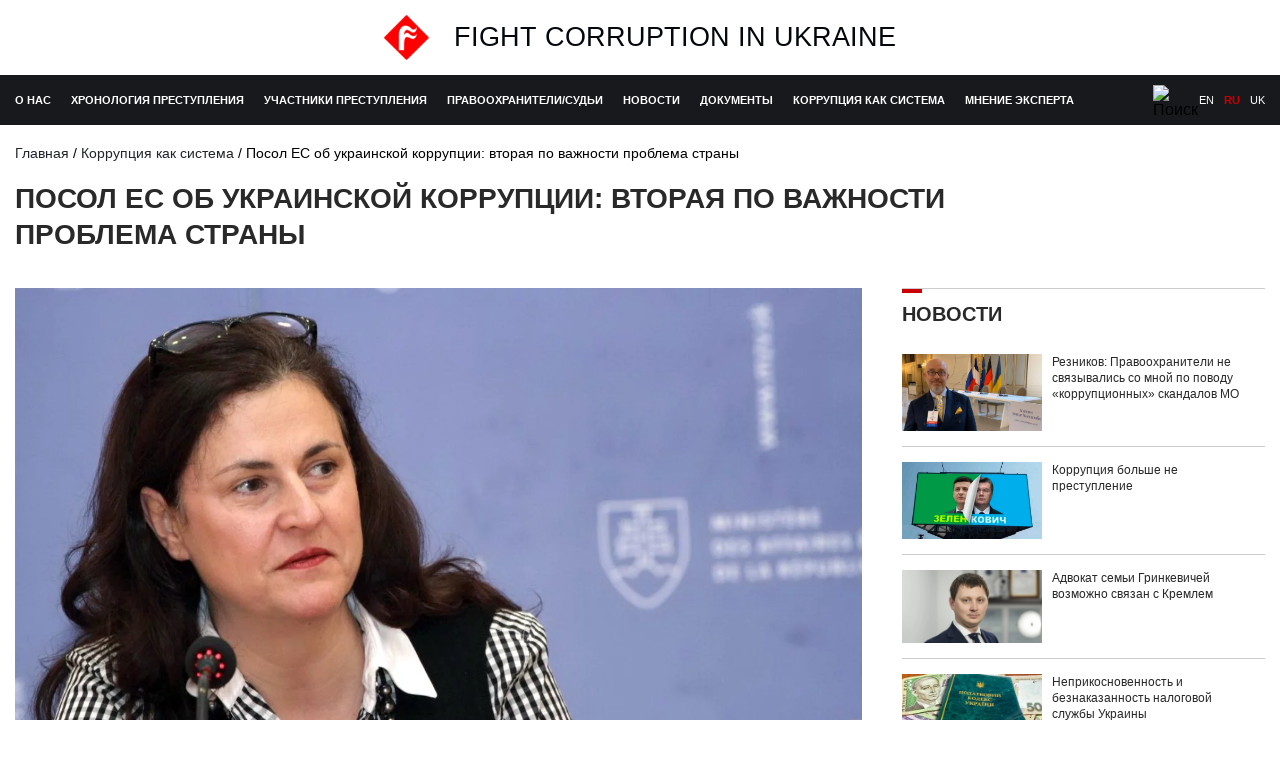

--- FILE ---
content_type: text/html; charset=UTF-8
request_url: https://fciu.org/allnews/posol-es-ob-ukrainskoj-korrupczii-vtoraya-po-vazhnosti-problema-strany/
body_size: 13346
content:
<!DOCTYPE html><html lang="ru-RU"><head> <meta charset="UTF-8"> <meta http-equiv="X-UA-Compatible" content="IE=edge"> <meta name="viewport" content="width=device-width, initial-scale=1.0"> <meta name='robots' content='index, follow, max-image-preview:large, max-snippet:-1, max-video-preview:-1' /><title>Посол ЕС об украинской коррупции: вторая по важности проблема страны - FCIU</title><meta name="description" content="Коррупция – вторая проблема в Украине по важности в обществе после безопасности, - об этом заявила посол Евросоюза в Украине Катарина Матернова." /><link rel="canonical" href="https://fciu.org/allnews/posol-es-ob-ukrainskoj-korrupczii-vtoraya-po-vazhnosti-problema-strany/" /><meta property="og:locale" content="ru_RU" /><meta property="og:type" content="article" /><meta property="og:title" content="Посол ЕС об украинской коррупции: вторая по важности проблема страны - FCIU" /><meta property="og:description" content="Коррупция – вторая проблема в Украине по важности в обществе после безопасности, - об этом заявила посол Евросоюза в Украине Катарина Матернова." /><meta property="og:url" content="https://fciu.org/allnews/posol-es-ob-ukrainskoj-korrupczii-vtoraya-po-vazhnosti-problema-strany/" /><meta property="og:site_name" content="FCIU" /><meta property="article:publisher" content="https://www.facebook.com/fciu1" /><meta property="og:image" content="https://fciu.org/wp-content/uploads/2024/03/00.jpg" /><meta property="og:image:width" content="1359" /><meta property="og:image:height" content="849" /><meta property="og:image:type" content="image/jpeg" /><meta name="twitter:card" content="summary_large_image" /><meta name="twitter:label1" content="Примерное время для чтения" /><meta name="twitter:data1" content="1 минута" /><script type="application/ld+json" class="yoast-schema-graph">{"@context":"https://schema.org","@graph":[{"@type":"WebPage","@id":"https://fciu.org/allnews/posol-es-ob-ukrainskoj-korrupczii-vtoraya-po-vazhnosti-problema-strany/","url":"https://fciu.org/allnews/posol-es-ob-ukrainskoj-korrupczii-vtoraya-po-vazhnosti-problema-strany/","name":"Посол ЕС об украинской коррупции: вторая по важности проблема страны - FCIU","isPartOf":{"@id":"https://fciu.org/#website"},"primaryImageOfPage":{"@id":"https://fciu.org/allnews/posol-es-ob-ukrainskoj-korrupczii-vtoraya-po-vazhnosti-problema-strany/#primaryimage"},"image":{"@id":"https://fciu.org/allnews/posol-es-ob-ukrainskoj-korrupczii-vtoraya-po-vazhnosti-problema-strany/#primaryimage"},"thumbnailUrl":"https://fciu.org/wp-content/uploads/2024/03/00.jpg","datePublished":"2024-03-12T17:50:58+00:00","dateModified":"2024-03-12T17:50:58+00:00","description":"Коррупция – вторая проблема в Украине по важности в обществе после безопасности, - об этом заявила посол Евросоюза в Украине Катарина Матернова.","breadcrumb":{"@id":"https://fciu.org/allnews/posol-es-ob-ukrainskoj-korrupczii-vtoraya-po-vazhnosti-problema-strany/#breadcrumb"},"inLanguage":"ru-RU","potentialAction":[{"@type":"ReadAction","target":["https://fciu.org/allnews/posol-es-ob-ukrainskoj-korrupczii-vtoraya-po-vazhnosti-problema-strany/"]}]},{"@type":"ImageObject","inLanguage":"ru-RU","@id":"https://fciu.org/allnews/posol-es-ob-ukrainskoj-korrupczii-vtoraya-po-vazhnosti-problema-strany/#primaryimage","url":"https://fciu.org/wp-content/uploads/2024/03/00.jpg","contentUrl":"https://fciu.org/wp-content/uploads/2024/03/00.jpg","width":1359,"height":849,"caption":"Сергей Дурач Судья Железная Гут ДБР НАБУ САП Катаріна Матернова"},{"@type":"BreadcrumbList","@id":"https://fciu.org/allnews/posol-es-ob-ukrainskoj-korrupczii-vtoraya-po-vazhnosti-problema-strany/#breadcrumb","itemListElement":[{"@type":"ListItem","position":1,"name":"Главная","item":"https://fciu.org/"},{"@type":"ListItem","position":2,"name":"Новость","item":"https://fciu.org/allnews/"},{"@type":"ListItem","position":3,"name":"Новости","item":"https://fciu.org/allnews-category/news-uk/"},{"@type":"ListItem","position":4,"name":"Посол ЕС об украинской коррупции: вторая по важности проблема страны"}]},{"@type":"WebSite","@id":"https://fciu.org/#website","url":"https://fciu.org/","name":"FCIU","description":"","potentialAction":[{"@type":"SearchAction","target":{"@type":"EntryPoint","urlTemplate":"https://fciu.org/?s={search_term_string}"},"query-input":"required name=search_term_string"}],"inLanguage":"ru-RU"}]}</script><link rel='dns-prefetch' href='//cdn.jsdelivr.net' /><link rel="alternate" title="oEmbed (JSON)" type="application/json+oembed" href="https://fciu.org/wp-json/oembed/1.0/embed?url=https%3A%2F%2Ffciu.org%2Fallnews%2Fposol-es-ob-ukrainskoj-korrupczii-vtoraya-po-vazhnosti-problema-strany%2F" /><link rel="alternate" title="oEmbed (XML)" type="text/xml+oembed" href="https://fciu.org/wp-json/oembed/1.0/embed?url=https%3A%2F%2Ffciu.org%2Fallnews%2Fposol-es-ob-ukrainskoj-korrupczii-vtoraya-po-vazhnosti-problema-strany%2F&#038;format=xml" /><style id='wp-img-auto-sizes-contain-inline-css' type='text/css'>img:is([sizes=auto i],[sizes^="auto," i]){contain-intrinsic-size:3000px 1500px}</style><style id='wp-emoji-styles-inline-css' type='text/css'>img.wp-smiley,img.emoji{display:inline !important;border:none !important;box-shadow:none !important;height:1em !important;width:1em !important;margin:0 0.07em !important;vertical-align:-0.1em !important;background:none !important;padding:0 !important}</style><style id='wp-block-library-inline-css' type='text/css'>:root{--wp-block-synced-color:#7a00df;--wp-block-synced-color--rgb:122,0,223;--wp-bound-block-color:var(--wp-block-synced-color);--wp-editor-canvas-background:#ddd;--wp-admin-theme-color:#007cba;--wp-admin-theme-color--rgb:0,124,186;--wp-admin-theme-color-darker-10:#006ba1;--wp-admin-theme-color-darker-10--rgb:0,107,160.5;--wp-admin-theme-color-darker-20:#005a87;--wp-admin-theme-color-darker-20--rgb:0,90,135;--wp-admin-border-width-focus:2px}@media (min-resolution:192dpi){:root{--wp-admin-border-width-focus:1.5px}}.wp-element-button{cursor:pointer}:root .has-very-light-gray-background-color{background-color:#eee}:root .has-very-dark-gray-background-color{background-color:#313131}:root .has-very-light-gray-color{color:#eee}:root .has-very-dark-gray-color{color:#313131}:root .has-vivid-green-cyan-to-vivid-cyan-blue-gradient-background{background:linear-gradient(135deg,#00d084,#0693e3)}:root .has-purple-crush-gradient-background{background:linear-gradient(135deg,#34e2e4,#4721fb 50%,#ab1dfe)}:root .has-hazy-dawn-gradient-background{background:linear-gradient(135deg,#faaca8,#dad0ec)}:root .has-subdued-olive-gradient-background{background:linear-gradient(135deg,#fafae1,#67a671)}:root .has-atomic-cream-gradient-background{background:linear-gradient(135deg,#fdd79a,#004a59)}:root .has-nightshade-gradient-background{background:linear-gradient(135deg,#330968,#31cdcf)}:root .has-midnight-gradient-background{background:linear-gradient(135deg,#020381,#2874fc)}:root{--wp--preset--font-size--normal:16px;--wp--preset--font-size--huge:42px}.has-regular-font-size{font-size:1em}.has-larger-font-size{font-size:2.625em}.has-normal-font-size{font-size:var(--wp--preset--font-size--normal)}.has-huge-font-size{font-size:var(--wp--preset--font-size--huge)}.has-text-align-center{text-align:center}.has-text-align-left{text-align:left}.has-text-align-right{text-align:right}.has-fit-text{white-space:nowrap!important}#end-resizable-editor-section{display:none}.aligncenter{clear:both}.items-justified-left{justify-content:flex-start}.items-justified-center{justify-content:center}.items-justified-right{justify-content:flex-end}.items-justified-space-between{justify-content:space-between}.screen-reader-text{border:0;clip-path:inset(50%);height:1px;margin:-1px;overflow:hidden;padding:0;position:absolute;width:1px;word-wrap:normal!important}.screen-reader-text:focus{background-color:#ddd;clip-path:none;color:#444;display:block;font-size:1em;height:auto;left:5px;line-height:normal;padding:15px 23px 14px;text-decoration:none;top:5px;width:auto;z-index:100000}html:where(.has-border-color){border-style:solid}html:where([style*=border-top-color]){border-top-style:solid}html:where([style*=border-right-color]){border-right-style:solid}html:where([style*=border-bottom-color]){border-bottom-style:solid}html:where([style*=border-left-color]){border-left-style:solid}html:where([style*=border-width]){border-style:solid}html:where([style*=border-top-width]){border-top-style:solid}html:where([style*=border-right-width]){border-right-style:solid}html:where([style*=border-bottom-width]){border-bottom-style:solid}html:where([style*=border-left-width]){border-left-style:solid}html:where(img[class*=wp-image-]){height:auto;max-width:100%}:where(figure){margin:0 0 1em}html:where(.is-position-sticky){--wp-admin--admin-bar--position-offset:var(--wp-admin--admin-bar--height,0px)}@media screen and (max-width:600px){html:where(.is-position-sticky){--wp-admin--admin-bar--position-offset:0px}}</style><style id='global-styles-inline-css' type='text/css'>:root{--wp--preset--aspect-ratio--square:1;--wp--preset--aspect-ratio--4-3:4/3;--wp--preset--aspect-ratio--3-4:3/4;--wp--preset--aspect-ratio--3-2:3/2;--wp--preset--aspect-ratio--2-3:2/3;--wp--preset--aspect-ratio--16-9:16/9;--wp--preset--aspect-ratio--9-16:9/16;--wp--preset--color--black:#000000;--wp--preset--color--cyan-bluish-gray:#abb8c3;--wp--preset--color--white:#ffffff;--wp--preset--color--pale-pink:#f78da7;--wp--preset--color--vivid-red:#cf2e2e;--wp--preset--color--luminous-vivid-orange:#ff6900;--wp--preset--color--luminous-vivid-amber:#fcb900;--wp--preset--color--light-green-cyan:#7bdcb5;--wp--preset--color--vivid-green-cyan:#00d084;--wp--preset--color--pale-cyan-blue:#8ed1fc;--wp--preset--color--vivid-cyan-blue:#0693e3;--wp--preset--color--vivid-purple:#9b51e0;--wp--preset--gradient--vivid-cyan-blue-to-vivid-purple:linear-gradient(135deg,rgb(6,147,227) 0%,rgb(155,81,224) 100%);--wp--preset--gradient--light-green-cyan-to-vivid-green-cyan:linear-gradient(135deg,rgb(122,220,180) 0%,rgb(0,208,130) 100%);--wp--preset--gradient--luminous-vivid-amber-to-luminous-vivid-orange:linear-gradient(135deg,rgb(252,185,0) 0%,rgb(255,105,0) 100%);--wp--preset--gradient--luminous-vivid-orange-to-vivid-red:linear-gradient(135deg,rgb(255,105,0) 0%,rgb(207,46,46) 100%);--wp--preset--gradient--very-light-gray-to-cyan-bluish-gray:linear-gradient(135deg,rgb(238,238,238) 0%,rgb(169,184,195) 100%);--wp--preset--gradient--cool-to-warm-spectrum:linear-gradient(135deg,rgb(74,234,220) 0%,rgb(151,120,209) 20%,rgb(207,42,186) 40%,rgb(238,44,130) 60%,rgb(251,105,98) 80%,rgb(254,248,76) 100%);--wp--preset--gradient--blush-light-purple:linear-gradient(135deg,rgb(255,206,236) 0%,rgb(152,150,240) 100%);--wp--preset--gradient--blush-bordeaux:linear-gradient(135deg,rgb(254,205,165) 0%,rgb(254,45,45) 50%,rgb(107,0,62) 100%);--wp--preset--gradient--luminous-dusk:linear-gradient(135deg,rgb(255,203,112) 0%,rgb(199,81,192) 50%,rgb(65,88,208) 100%);--wp--preset--gradient--pale-ocean:linear-gradient(135deg,rgb(255,245,203) 0%,rgb(182,227,212) 50%,rgb(51,167,181) 100%);--wp--preset--gradient--electric-grass:linear-gradient(135deg,rgb(202,248,128) 0%,rgb(113,206,126) 100%);--wp--preset--gradient--midnight:linear-gradient(135deg,rgb(2,3,129) 0%,rgb(40,116,252) 100%);--wp--preset--font-size--small:13px;--wp--preset--font-size--medium:20px;--wp--preset--font-size--large:36px;--wp--preset--font-size--x-large:42px;--wp--preset--spacing--20:0.44rem;--wp--preset--spacing--30:0.67rem;--wp--preset--spacing--40:1rem;--wp--preset--spacing--50:1.5rem;--wp--preset--spacing--60:2.25rem;--wp--preset--spacing--70:3.38rem;--wp--preset--spacing--80:5.06rem;--wp--preset--shadow--natural:6px 6px 9px rgba(0,0,0,0.2);--wp--preset--shadow--deep:12px 12px 50px rgba(0,0,0,0.4);--wp--preset--shadow--sharp:6px 6px 0px rgba(0,0,0,0.2);--wp--preset--shadow--outlined:6px 6px 0px -3px rgb(255,255,255),6px 6px rgb(0,0,0);--wp--preset--shadow--crisp:6px 6px 0px rgb(0,0,0)}:where(.is-layout-flex){gap:0.5em}:where(.is-layout-grid){gap:0.5em}body .is-layout-flex{display:flex}.is-layout-flex{flex-wrap:wrap;align-items:center}.is-layout-flex >:is(*,div){margin:0}body .is-layout-grid{display:grid}.is-layout-grid >:is(*,div){margin:0}:where(.wp-block-columns.is-layout-flex){gap:2em}:where(.wp-block-columns.is-layout-grid){gap:2em}:where(.wp-block-post-template.is-layout-flex){gap:1.25em}:where(.wp-block-post-template.is-layout-grid){gap:1.25em}.has-black-color{color:var(--wp--preset--color--black) !important}.has-cyan-bluish-gray-color{color:var(--wp--preset--color--cyan-bluish-gray) !important}.has-white-color{color:var(--wp--preset--color--white) !important}.has-pale-pink-color{color:var(--wp--preset--color--pale-pink) !important}.has-vivid-red-color{color:var(--wp--preset--color--vivid-red) !important}.has-luminous-vivid-orange-color{color:var(--wp--preset--color--luminous-vivid-orange) !important}.has-luminous-vivid-amber-color{color:var(--wp--preset--color--luminous-vivid-amber) !important}.has-light-green-cyan-color{color:var(--wp--preset--color--light-green-cyan) !important}.has-vivid-green-cyan-color{color:var(--wp--preset--color--vivid-green-cyan) !important}.has-pale-cyan-blue-color{color:var(--wp--preset--color--pale-cyan-blue) !important}.has-vivid-cyan-blue-color{color:var(--wp--preset--color--vivid-cyan-blue) !important}.has-vivid-purple-color{color:var(--wp--preset--color--vivid-purple) !important}.has-black-background-color{background-color:var(--wp--preset--color--black) !important}.has-cyan-bluish-gray-background-color{background-color:var(--wp--preset--color--cyan-bluish-gray) !important}.has-white-background-color{background-color:var(--wp--preset--color--white) !important}.has-pale-pink-background-color{background-color:var(--wp--preset--color--pale-pink) !important}.has-vivid-red-background-color{background-color:var(--wp--preset--color--vivid-red) !important}.has-luminous-vivid-orange-background-color{background-color:var(--wp--preset--color--luminous-vivid-orange) !important}.has-luminous-vivid-amber-background-color{background-color:var(--wp--preset--color--luminous-vivid-amber) !important}.has-light-green-cyan-background-color{background-color:var(--wp--preset--color--light-green-cyan) !important}.has-vivid-green-cyan-background-color{background-color:var(--wp--preset--color--vivid-green-cyan) !important}.has-pale-cyan-blue-background-color{background-color:var(--wp--preset--color--pale-cyan-blue) !important}.has-vivid-cyan-blue-background-color{background-color:var(--wp--preset--color--vivid-cyan-blue) !important}.has-vivid-purple-background-color{background-color:var(--wp--preset--color--vivid-purple) !important}.has-black-border-color{border-color:var(--wp--preset--color--black) !important}.has-cyan-bluish-gray-border-color{border-color:var(--wp--preset--color--cyan-bluish-gray) !important}.has-white-border-color{border-color:var(--wp--preset--color--white) !important}.has-pale-pink-border-color{border-color:var(--wp--preset--color--pale-pink) !important}.has-vivid-red-border-color{border-color:var(--wp--preset--color--vivid-red) !important}.has-luminous-vivid-orange-border-color{border-color:var(--wp--preset--color--luminous-vivid-orange) !important}.has-luminous-vivid-amber-border-color{border-color:var(--wp--preset--color--luminous-vivid-amber) !important}.has-light-green-cyan-border-color{border-color:var(--wp--preset--color--light-green-cyan) !important}.has-vivid-green-cyan-border-color{border-color:var(--wp--preset--color--vivid-green-cyan) !important}.has-pale-cyan-blue-border-color{border-color:var(--wp--preset--color--pale-cyan-blue) !important}.has-vivid-cyan-blue-border-color{border-color:var(--wp--preset--color--vivid-cyan-blue) !important}.has-vivid-purple-border-color{border-color:var(--wp--preset--color--vivid-purple) !important}.has-vivid-cyan-blue-to-vivid-purple-gradient-background{background:var(--wp--preset--gradient--vivid-cyan-blue-to-vivid-purple) !important}.has-light-green-cyan-to-vivid-green-cyan-gradient-background{background:var(--wp--preset--gradient--light-green-cyan-to-vivid-green-cyan) !important}.has-luminous-vivid-amber-to-luminous-vivid-orange-gradient-background{background:var(--wp--preset--gradient--luminous-vivid-amber-to-luminous-vivid-orange) !important}.has-luminous-vivid-orange-to-vivid-red-gradient-background{background:var(--wp--preset--gradient--luminous-vivid-orange-to-vivid-red) !important}.has-very-light-gray-to-cyan-bluish-gray-gradient-background{background:var(--wp--preset--gradient--very-light-gray-to-cyan-bluish-gray) !important}.has-cool-to-warm-spectrum-gradient-background{background:var(--wp--preset--gradient--cool-to-warm-spectrum) !important}.has-blush-light-purple-gradient-background{background:var(--wp--preset--gradient--blush-light-purple) !important}.has-blush-bordeaux-gradient-background{background:var(--wp--preset--gradient--blush-bordeaux) !important}.has-luminous-dusk-gradient-background{background:var(--wp--preset--gradient--luminous-dusk) !important}.has-pale-ocean-gradient-background{background:var(--wp--preset--gradient--pale-ocean) !important}.has-electric-grass-gradient-background{background:var(--wp--preset--gradient--electric-grass) !important}.has-midnight-gradient-background{background:var(--wp--preset--gradient--midnight) !important}.has-small-font-size{font-size:var(--wp--preset--font-size--small) !important}.has-medium-font-size{font-size:var(--wp--preset--font-size--medium) !important}.has-large-font-size{font-size:var(--wp--preset--font-size--large) !important}.has-x-large-font-size{font-size:var(--wp--preset--font-size--x-large) !important}</style><style id='classic-theme-styles-inline-css' type='text/css'>.wp-block-button__link{color:#fff;background-color:#32373c;border-radius:9999px;box-shadow:none;text-decoration:none;padding:calc(.667em + 2px) calc(1.333em + 2px);font-size:1.125em}.wp-block-file__button{background:#32373c;color:#fff;text-decoration:none}</style><link rel='stylesheet' id='wp-pagenavi-css' href='https://fciu.org/wp-content/plugins/wp-pagenavi/pagenavi-css.css?ver=2.70' type='text/css' media='all' /><link rel='stylesheet' id='swiper-style-css' href='https://cdn.jsdelivr.net/npm/swiper@10/swiper-bundle.min.css?ver=6.9' type='text/css' media='all' /><link rel='stylesheet' id='style-css' href='https://fciu.org/wp-content/themes/corruption/assets/css/main.css?ver=6.9' type='text/css' media='all' /><link rel='stylesheet' id='wordpress_style-css' href='https://fciu.org/wp-content/themes/corruption/assets/css/wordpress_style.css?ver=6.9' type='text/css' media='all' /><link rel='stylesheet' id='search-css' href='https://fciu.org/wp-content/themes/corruption/assets/css/search.css?ver=6.9' type='text/css' media='all' /><link rel='stylesheet' id='swiper-css' href='https://fciu.org/wp-content/themes/corruption/assets/css/swiper.css?ver=6.9' type='text/css' media='all' /><link rel='stylesheet' id='footer-css' href='https://fciu.org/wp-content/themes/corruption/assets/css/footer.css?ver=6.9' type='text/css' media='all' /><link rel='stylesheet' id='responsive-css' href='https://fciu.org/wp-content/themes/corruption/assets/css/responsive.css?ver=6.9' type='text/css' media='all' /><link rel='stylesheet' id='fancybox-css' href='https://fciu.org/wp-content/plugins/easy-fancybox/fancybox/1.5.4/jquery.fancybox.min.css?ver=6.9' type='text/css' media='screen' /><link rel='stylesheet' id='searchwp-live-search-css' href='https://fciu.org/wp-content/plugins/searchwp-live-ajax-search/assets/styles/style.css?ver=1.7.6' type='text/css' media='all' /><script type="text/javascript" src="https://cdn.jsdelivr.net/npm/swiper@10/swiper-bundle.min.js?ver=6.9" id="swiper-script-js"></script><script type="text/javascript" src="https://fciu.org/wp-includes/js/jquery/jquery.min.js?ver=3.7.1" id="jquery-core-js"></script><script type="text/javascript" src="https://fciu.org/wp-includes/js/jquery/jquery-migrate.min.js?ver=3.4.1" id="jquery-migrate-js"></script><link rel="https://api.w.org/" href="https://fciu.org/wp-json/" /><link rel="alternate" title="JSON" type="application/json" href="https://fciu.org/wp-json/wp/v2/1/1254" /><link rel="EditURI" type="application/rsd+xml" title="RSD" href="https://fciu.org/xmlrpc.php?rsd" /><meta name="generator" content="WordPress 6.9" /><link rel='shortlink' href='https://fciu.org/?p=1254' /><link rel="icon" href="https://fciu.org/wp-content/uploads/2023/08/logo.svg" sizes="32x32" /><link rel="icon" href="https://fciu.org/wp-content/uploads/2023/08/logo.svg" sizes="192x192" /><link rel="apple-touch-icon" href="https://fciu.org/wp-content/uploads/2023/08/logo.svg" /><meta name="msapplication-TileImage" content="https://fciu.org/wp-content/uploads/2023/08/logo.svg" /></head><body class="wp-singular allnews-template-default single single-allnews postid-1254 single-format-standard wp-theme-corruption"><script async src="https://www.googletagmanager.com/gtag/js?id=G-P517T9W836"></script><script>window.dataLayer = window.dataLayer || [];function gtag(){dataLayer.push(arguments);}gtag('js', new Date());gtag('config', 'G-P517T9W836');</script> <div class="wrapper">  <header class="header smooth-dropdown">  <div class="header-top"> <div class="container"> <div data-da=".header-bottom-body,992,0" class="header-top__logo"> <a href="https://fciu.org"class="header-top-body"> <div class="header-top-body__logo"> <img src="https://fciu.org/wp-content/uploads/2023/08/logo.svg" width="60" height="60" alt="Логотип"> </div> <div class="header-top-body__slogan">Fight corruption in Ukraine</div> </a> </div> </div> </div> <div class="header-bottom"> <div class="container"> <div class="header-bottom-body">  <div class="navigation"> <a href="https://fciu.org" class="navigation__logo"> <div class="navigation__logo-img"> <img src="https://fciu.org/wp-content/uploads/2023/08/logo.svg" width="60" height="60" alt="Логотип"> </div> <div class="navigation__logo-slogan">Fight corruption in Ukraine</div> </a> <div class="navigation__header"></div> <nav class="nav"> <ul id="menu-main-menu-uk" class="nav__list"><li id="menu-item-102" class="menu-item menu-item-type-post_type menu-item-object-page menu-item-102"><a href="https://fciu.org/pro-nas/">О нас</a></li><li id="menu-item-154" class="menu-item menu-item-type-taxonomy menu-item-object-allnews-category menu-item-154"><a href="https://fciu.org/allnews-category/chronology/">Хронология преступления</a></li><li id="menu-item-86" class="menu-item menu-item-type-taxonomy menu-item-object-publication-category menu-item-86"><a href="https://fciu.org/publications-category/participants/">Участники преступления</a></li><li id="menu-item-147" class="menu-item menu-item-type-taxonomy menu-item-object-publication-category menu-item-147"><a href="https://fciu.org/publications-category/judges/">Правоохранители/судьи</a></li><li id="menu-item-153" class="menu-item menu-item-type-taxonomy menu-item-object-allnews-category menu-item-153"><a href="https://fciu.org/allnews-category/news-uk/">Новости</a></li><li id="menu-item-87" class="menu-item menu-item-type-taxonomy menu-item-object-publication-category menu-item-87"><a href="https://fciu.org/publications-category/documents/">Документы</a></li><li id="menu-item-152" class="menu-item menu-item-type-taxonomy menu-item-object-allnews-category menu-item-152"><a href="https://fciu.org/allnews-category/corruption/">Коррупция как система</a></li><li id="menu-item-151" class="menu-item menu-item-type-taxonomy menu-item-object-allnews-category menu-item-151"><a href="https://fciu.org/allnews-category/expert/">Мнение эксперта</a></li></ul> </nav> <div class="footer-menu__item"> <div class="footer-menu__icon"> <img src="https://fciu.org/wp-content/themes/corruption/assets/img/svg/mail.svg" width="30" height="30" alt="емеил"> </div> <div class="footer-menu__text">support@gmail.com</div> </div> </div>  <div data-da=".navigation__header,992,1" class="header-search-img smooth-dropdown__btn"> <img src="https://fciu.org/wp-content/themes/corruption/assets/img/svg/search.svg" width="30" height="30" alt="Поиск"> </div> <div data-da=".navigation__header,992,0" class="header-language">  <div class="gtranslate_wrapper" id="gt-wrapper-58873991"></div> </div>  <div aria-label="бургер меню" class="burger"> <div class="burger__menu"> <span></span> </div> </div> </div> </div> </div> <div class="header-search smooth-dropdown__content"> <div class="container"> <form id="searchform" action="https://fciu.org/" role="search" method="get" name="search-form" class="search-form"> <div class="search-form__content"> <div class="search-form__content-input"> <input type="text" name="s" data-swplive="true" data-swpengine="default" data-swpconfig="default" id="s" class="search-form__input" value="" placeholder="Поиск" data-swplive="true" /> <button type="submit" id="searchsubmit" name="button" class="search-form__button"> <img src="https://fciu.org/wp-content/themes/corruption/assets/img/svg/search-button-icon.svg" alt=""> </button> </div> </div></form> </div> </div> </header>  <main class="main"> <section class="section-article"> <div class="container"> <div class="breadcrumb"> <span property="itemListElement" typeof="ListItem"><a property="item" typeof="WebPage" title="Перейти к FCIU." href="https://fciu.org" class="home" ><span property="name">Главная</span></a><meta property="position" content="1"></span> / <span property="itemListElement" typeof="ListItem"><a property="item" typeof="WebPage" title="Go to the Коррупция как система Категория Новостей archives." href="https://fciu.org/allnews-category/corruption/" class="taxonomy allnews-category" ><span property="name">Коррупция как система</span></a><meta property="position" content="2"></span> / <span property="itemListElement" typeof="ListItem"><span property="name" class="post post-allnews current-item">Посол ЕС об украинской коррупции: вторая по важности проблема страны</span><meta property="url" content="https://fciu.org/allnews/posol-es-ob-ukrainskoj-korrupczii-vtoraya-po-vazhnosti-problema-strany/"><meta property="position" content="3"></span> </div> <div class="article-title"> <h1>Посол ЕС об украинской коррупции: вторая по важности проблема страны</h1> </div> <div class="about-body"> <div class="about-body__right"> <div class="article-content"> <div class="article-content__img"> <img width="1359" height="849" src="https://fciu.org/wp-content/uploads/2024/03/00.jpg" class="attachment-post-thumbnail size-post-thumbnail wp-post-image" alt="Сергей Дурач Судья Железная Гут ДБР НАБУ САП Катаріна Матернова" decoding="async" fetchpriority="high" srcset="https://fciu.org/wp-content/uploads/2024/03/00.jpg 1359w, https://fciu.org/wp-content/uploads/2024/03/00-300x187.jpg 300w, https://fciu.org/wp-content/uploads/2024/03/00-1024x640.jpg 1024w, https://fciu.org/wp-content/uploads/2024/03/00-768x480.jpg 768w" sizes="(max-width: 1359px) 100vw, 1359px" /> </div> <p><strong>Коррупция – вторая проблема в Украине по важности в обществе после безопасности. Она не исчезла, однако существуют институты, работающие над решением этой проблемы.</strong></p><p>Об этом заявила посол Евросоюза в Украине Катарина Матернова во время выступления на мероприятии &#171;Борьба с коррупцией в Украине: прогресс по пути к членству в ЕС&#187;.</p><p><em>&#171;Перед полномасштабным вторжением коррупция не относилась к пяти сферам, которые считались обществом проблемой. А теперь коррупция – это вторая проблема по важности в обществе после безопасности, и это создает давление. Это говорит о том, что ценности населения изменились&#187;</em>, – отметила она.</p><p>По словам Матерновой, очень важна необходимость систематической работы для искоренения коррупции.</p><p><em>&#171;Исчезла ли в Украине коррупция? Конечно, нет: в Украине есть коррупция. Но сейчас есть институты, которые с этим работают, решают эту проблему&#187;</em>, – отметила посол.</p> <div class="social"> <a class="facebook" href="https://www.facebook.com/profile.php?id=100089894239159" target="_blank"> <svg focusable="false" aria-hidden="true" xmlns="http://www.w3.org/2000/svg" viewBox="0 0 32 32"><path fill="#FFF" d="M17.78 27.5V17.008h3.522l.527-4.09h-4.05v-2.61c0-1.182.33-1.99 2.023-1.99h2.166V4.66c-.375-.05-1.66-.16-3.155-.16-3.123 0-5.26 1.905-5.26 5.405v3.016h-3.53v4.09h3.53V27.5h4.223z"></path></svg> </a> </div> </div> </div> <div class="about-body__left"> <div class="sidebar"> <div class="block-body"> <div class="section-title"> <a href="https://fciu.org/allnews-category/news-uk/"> <h2 class="section-title__title">Новости</h2> </a> </div> <div class="sidebar"> <div class="sidebar__block-wrapper"> <a href="https://fciu.org/allnews/reznikov-pravoohraniteli-ne-svyazyvalis-so-mnoj-po-povodu-korrupczionnyh-skandalov-mo/" class="sidebar__block-inner"> <div class="sidebar__block-img"> <img width="1517" height="835" src="https://fciu.org/wp-content/uploads/2024/09/sss.jpg" class="attachment-post-thumbnail size-post-thumbnail wp-post-image" alt="Сергей Дурач Судья Железная Гут ДБР НАБУ САП СБУ коррупция Верховный суд Шмыгаль Зеленский Хмельковский" decoding="async" loading="lazy" srcset="https://fciu.org/wp-content/uploads/2024/09/sss.jpg 1517w, https://fciu.org/wp-content/uploads/2024/09/sss-300x165.jpg 300w, https://fciu.org/wp-content/uploads/2024/09/sss-1024x564.jpg 1024w, https://fciu.org/wp-content/uploads/2024/09/sss-768x423.jpg 768w" sizes="auto, (max-width: 1517px) 100vw, 1517px" /> </div> <div class="sidebar__block-title">Резников: Правоохранители не связывались со мной по поводу &#171;коррупционных&#187; скандалов МО</div> </a> </div> <div class="sidebar__block-wrapper"> <a href="https://fciu.org/allnews/korrupcziya-bolshe-ne-prestuplenie/" class="sidebar__block-inner"> <div class="sidebar__block-img"> <img width="1025" height="560" src="https://fciu.org/wp-content/uploads/2024/08/ssv.jpg" class="attachment-post-thumbnail size-post-thumbnail wp-post-image" alt="Сергей Дурач Судья Железная Гут ДБР НАБУ САП СБУ коррупция Верховный суд Шмыгаль Зеленский Хмельковский" decoding="async" loading="lazy" srcset="https://fciu.org/wp-content/uploads/2024/08/ssv.jpg 1025w, https://fciu.org/wp-content/uploads/2024/08/ssv-300x164.jpg 300w, https://fciu.org/wp-content/uploads/2024/08/ssv-768x420.jpg 768w" sizes="auto, (max-width: 1025px) 100vw, 1025px" /> </div> <div class="sidebar__block-title">Коррупция больше не преступление</div> </a> </div> <div class="sidebar__block-wrapper"> <a href="https://fciu.org/allnews/advokat-semi-grinkevichej-vozmozhno-svyazan-s-kremlem/" class="sidebar__block-inner"> <div class="sidebar__block-img"> <img width="1245" height="656" src="https://fciu.org/wp-content/uploads/2024/08/marsv123.jpg" class="attachment-post-thumbnail size-post-thumbnail wp-post-image" alt="Сергей Дурач Судья Железная Гут ДБР НАБУ САП СБУ коррупция Верховный суд Шмыгаль Зеленский Хмельковский" decoding="async" loading="lazy" srcset="https://fciu.org/wp-content/uploads/2024/08/marsv123.jpg 1245w, https://fciu.org/wp-content/uploads/2024/08/marsv123-300x158.jpg 300w, https://fciu.org/wp-content/uploads/2024/08/marsv123-1024x540.jpg 1024w, https://fciu.org/wp-content/uploads/2024/08/marsv123-768x405.jpg 768w" sizes="auto, (max-width: 1245px) 100vw, 1245px" /> </div> <div class="sidebar__block-title">Адвокат семьи Гринкевичей возможно связан с Кремлем</div> </a> </div> <div class="sidebar__block-wrapper"> <a href="https://fciu.org/allnews/neprikosnovennost-i-beznakazannost-nalogovoj-sluzhby-ukrainy/" class="sidebar__block-inner"> <div class="sidebar__block-img"> <img width="1376" height="600" src="https://fciu.org/wp-content/uploads/2024/08/czycz.jpg" class="attachment-post-thumbnail size-post-thumbnail wp-post-image" alt="Сергей Дурач Судья Железная Гут ДБР НАБУ САП СБУ коррупция Верховный суд Шмыгаль Зеленский Хмельковский" decoding="async" loading="lazy" srcset="https://fciu.org/wp-content/uploads/2024/08/czycz.jpg 1376w, https://fciu.org/wp-content/uploads/2024/08/czycz-300x131.jpg 300w, https://fciu.org/wp-content/uploads/2024/08/czycz-1024x447.jpg 1024w, https://fciu.org/wp-content/uploads/2024/08/czycz-768x335.jpg 768w" sizes="auto, (max-width: 1376px) 100vw, 1376px" /> </div> <div class="sidebar__block-title">Неприкосновенность и безнаказанность налоговой службы Украины</div> </a> </div> <div class="sidebar__block-wrapper"> <a href="https://fciu.org/allnews/beb-obnaruzhilo-chernuyu-kassu-postavshhika-produktov-dlya-minoborony/" class="sidebar__block-inner"> <div class="sidebar__block-img"> <img width="1579" height="873" src="https://fciu.org/wp-content/uploads/2024/08/yyyy.bmp" class="attachment-post-thumbnail size-post-thumbnail wp-post-image" alt="Сергей Дурач Судья Железная Гут ДБР НАБУ САП СБУ коррупция Верховный суд Шмыгаль Зеленский Хмельковский" decoding="async" loading="lazy" /> </div> <div class="sidebar__block-title">БЭБ обнаружило &#171;черную кассу&#187; поставщика продуктов для Минобороны</div> </a> </div> </div> </div> </div>  <div class="sidebar"> <div class="block-body"> <div class="section-title"> <a href="https://fciu.org/allnews-category/news-uk/"> <h2 class="section-title__title">Документы</h2> </a> </div> <div class="sidebar"> <div class="sidebar__block-wrapper"> <a href="https://fciu.org/publication/akt-peredachi-basari-ispanyuku/" class="sidebar__block-inner"> <div class="sidebar__block-img"> <img width="2198" height="958" src="https://fciu.org/wp-content/uploads/2023/09/folder.png" class="attachment-post-thumbnail size-post-thumbnail wp-post-image" alt="Дурач Сергей Викторович, Мустеца Ігор, Пилипенко Сергій, Испанюк Тарас," decoding="async" loading="lazy" srcset="https://fciu.org/wp-content/uploads/2023/09/folder.png 2198w, https://fciu.org/wp-content/uploads/2023/09/folder-300x131.png 300w, https://fciu.org/wp-content/uploads/2023/09/folder-1024x446.png 1024w, https://fciu.org/wp-content/uploads/2023/09/folder-768x335.png 768w, https://fciu.org/wp-content/uploads/2023/09/folder-1536x669.png 1536w, https://fciu.org/wp-content/uploads/2023/09/folder-2048x893.png 2048w" sizes="auto, (max-width: 2198px) 100vw, 2198px" /> <div class="previews"> <div class="previews__icon"> <img loading="lazy" src="https://fciu.org/wp-content/themes/corruption/assets/img/svg/eye.svg" alt=""> </div> </div> </div> <div class="sidebar__block-title">Акт передачи Басари Испанюку</div> </a> </div> <div class="sidebar__block-wrapper"> <a href="https://fciu.org/publication/doverennost-duracha-na-parhomenko/" class="sidebar__block-inner"> <div class="sidebar__block-img"> <img width="2198" height="958" src="https://fciu.org/wp-content/uploads/2023/09/folder.png" class="attachment-post-thumbnail size-post-thumbnail wp-post-image" alt="Дурач Сергей Викторович, Мустеца Ігор, Пилипенко Сергій, Испанюк Тарас," decoding="async" loading="lazy" srcset="https://fciu.org/wp-content/uploads/2023/09/folder.png 2198w, https://fciu.org/wp-content/uploads/2023/09/folder-300x131.png 300w, https://fciu.org/wp-content/uploads/2023/09/folder-1024x446.png 1024w, https://fciu.org/wp-content/uploads/2023/09/folder-768x335.png 768w, https://fciu.org/wp-content/uploads/2023/09/folder-1536x669.png 1536w, https://fciu.org/wp-content/uploads/2023/09/folder-2048x893.png 2048w" sizes="auto, (max-width: 2198px) 100vw, 2198px" /> <div class="previews"> <div class="previews__icon"> <img loading="lazy" src="https://fciu.org/wp-content/themes/corruption/assets/img/svg/eye.svg" alt=""> </div> </div> </div> <div class="sidebar__block-title">Доверенность Дурача на Пархоменко</div> </a> </div> <div class="sidebar__block-wrapper"> <a href="https://fciu.org/publication/dogovor-zaloga-1/" class="sidebar__block-inner"> <div class="sidebar__block-img"> <img width="2198" height="958" src="https://fciu.org/wp-content/uploads/2023/09/folder.png" class="attachment-post-thumbnail size-post-thumbnail wp-post-image" alt="Дурач Сергей Викторович, Мустеца Ігор, Пилипенко Сергій, Испанюк Тарас," decoding="async" loading="lazy" srcset="https://fciu.org/wp-content/uploads/2023/09/folder.png 2198w, https://fciu.org/wp-content/uploads/2023/09/folder-300x131.png 300w, https://fciu.org/wp-content/uploads/2023/09/folder-1024x446.png 1024w, https://fciu.org/wp-content/uploads/2023/09/folder-768x335.png 768w, https://fciu.org/wp-content/uploads/2023/09/folder-1536x669.png 1536w, https://fciu.org/wp-content/uploads/2023/09/folder-2048x893.png 2048w" sizes="auto, (max-width: 2198px) 100vw, 2198px" /> <div class="previews"> <div class="previews__icon"> <img loading="lazy" src="https://fciu.org/wp-content/themes/corruption/assets/img/svg/eye.svg" alt=""> </div> </div> </div> <div class="sidebar__block-title">Договор Залога-1</div> </a> </div> <div class="sidebar__block-wrapper"> <a href="https://fciu.org/publication/dogovor-zaloga-2/" class="sidebar__block-inner"> <div class="sidebar__block-img"> <img width="2198" height="958" src="https://fciu.org/wp-content/uploads/2023/09/folder.png" class="attachment-post-thumbnail size-post-thumbnail wp-post-image" alt="Дурач Сергей Викторович, Мустеца Ігор, Пилипенко Сергій, Испанюк Тарас," decoding="async" loading="lazy" srcset="https://fciu.org/wp-content/uploads/2023/09/folder.png 2198w, https://fciu.org/wp-content/uploads/2023/09/folder-300x131.png 300w, https://fciu.org/wp-content/uploads/2023/09/folder-1024x446.png 1024w, https://fciu.org/wp-content/uploads/2023/09/folder-768x335.png 768w, https://fciu.org/wp-content/uploads/2023/09/folder-1536x669.png 1536w, https://fciu.org/wp-content/uploads/2023/09/folder-2048x893.png 2048w" sizes="auto, (max-width: 2198px) 100vw, 2198px" /> <div class="previews"> <div class="previews__icon"> <img loading="lazy" src="https://fciu.org/wp-content/themes/corruption/assets/img/svg/eye.svg" alt=""> </div> </div> </div> <div class="sidebar__block-title">Договор Залога-2</div> </a> </div> <div class="sidebar__block-wrapper"> <a href="https://fciu.org/publication/dogovor-zaloga/" class="sidebar__block-inner"> <div class="sidebar__block-img"> <img width="2198" height="958" src="https://fciu.org/wp-content/uploads/2023/09/folder.png" class="attachment-post-thumbnail size-post-thumbnail wp-post-image" alt="Дурач Сергей Викторович, Мустеца Ігор, Пилипенко Сергій, Испанюк Тарас," decoding="async" loading="lazy" srcset="https://fciu.org/wp-content/uploads/2023/09/folder.png 2198w, https://fciu.org/wp-content/uploads/2023/09/folder-300x131.png 300w, https://fciu.org/wp-content/uploads/2023/09/folder-1024x446.png 1024w, https://fciu.org/wp-content/uploads/2023/09/folder-768x335.png 768w, https://fciu.org/wp-content/uploads/2023/09/folder-1536x669.png 1536w, https://fciu.org/wp-content/uploads/2023/09/folder-2048x893.png 2048w" sizes="auto, (max-width: 2198px) 100vw, 2198px" /> <div class="previews"> <div class="previews__icon"> <img loading="lazy" src="https://fciu.org/wp-content/themes/corruption/assets/img/svg/eye.svg" alt=""> </div> </div> </div> <div class="sidebar__block-title">Договор Залога</div> </a> </div> </div> </div> </div> <div class="sidebar"> <div class="block-body"> <div class="section-title"> <a href="https://fciu.org/allnews-category/corruption/"> <h2 class="section-title__title">Коррупция как система</h2> </a> </div> <div class="sidebar"> <div class="sidebar__block-wrapper"> <a href="https://fciu.org/allnews/reznikov-pravoohraniteli-ne-svyazyvalis-so-mnoj-po-povodu-korrupczionnyh-skandalov-mo/" class="sidebar__block-inner"> <div class="sidebar__block-img"> <img width="1517" height="835" src="https://fciu.org/wp-content/uploads/2024/09/sss.jpg" class="attachment-post-thumbnail size-post-thumbnail wp-post-image" alt="Сергей Дурач Судья Железная Гут ДБР НАБУ САП СБУ коррупция Верховный суд Шмыгаль Зеленский Хмельковский" decoding="async" loading="lazy" srcset="https://fciu.org/wp-content/uploads/2024/09/sss.jpg 1517w, https://fciu.org/wp-content/uploads/2024/09/sss-300x165.jpg 300w, https://fciu.org/wp-content/uploads/2024/09/sss-1024x564.jpg 1024w, https://fciu.org/wp-content/uploads/2024/09/sss-768x423.jpg 768w" sizes="auto, (max-width: 1517px) 100vw, 1517px" /> <div class="previews"> <div class="previews__icon"> <img loading="lazy" src="https://fciu.org/wp-content/themes/corruption/assets/img/svg/eye.svg" alt=""> </div> </div> </div> <div class="sidebar__block-title">Резников: Правоохранители не связывались со мной по поводу &#171;коррупционных&#187; скандалов МО</div> </a> </div> <div class="sidebar__block-wrapper"> <a href="https://fciu.org/allnews/korrupcziya-bolshe-ne-prestuplenie/" class="sidebar__block-inner"> <div class="sidebar__block-img"> <img width="1025" height="560" src="https://fciu.org/wp-content/uploads/2024/08/ssv.jpg" class="attachment-post-thumbnail size-post-thumbnail wp-post-image" alt="Сергей Дурач Судья Железная Гут ДБР НАБУ САП СБУ коррупция Верховный суд Шмыгаль Зеленский Хмельковский" decoding="async" loading="lazy" srcset="https://fciu.org/wp-content/uploads/2024/08/ssv.jpg 1025w, https://fciu.org/wp-content/uploads/2024/08/ssv-300x164.jpg 300w, https://fciu.org/wp-content/uploads/2024/08/ssv-768x420.jpg 768w" sizes="auto, (max-width: 1025px) 100vw, 1025px" /> <div class="previews"> <div class="previews__icon"> <img loading="lazy" src="https://fciu.org/wp-content/themes/corruption/assets/img/svg/eye.svg" alt=""> </div> </div> </div> <div class="sidebar__block-title">Коррупция больше не преступление</div> </a> </div> <div class="sidebar__block-wrapper"> <a href="https://fciu.org/allnews/advokat-semi-grinkevichej-vozmozhno-svyazan-s-kremlem/" class="sidebar__block-inner"> <div class="sidebar__block-img"> <img width="1245" height="656" src="https://fciu.org/wp-content/uploads/2024/08/marsv123.jpg" class="attachment-post-thumbnail size-post-thumbnail wp-post-image" alt="Сергей Дурач Судья Железная Гут ДБР НАБУ САП СБУ коррупция Верховный суд Шмыгаль Зеленский Хмельковский" decoding="async" loading="lazy" srcset="https://fciu.org/wp-content/uploads/2024/08/marsv123.jpg 1245w, https://fciu.org/wp-content/uploads/2024/08/marsv123-300x158.jpg 300w, https://fciu.org/wp-content/uploads/2024/08/marsv123-1024x540.jpg 1024w, https://fciu.org/wp-content/uploads/2024/08/marsv123-768x405.jpg 768w" sizes="auto, (max-width: 1245px) 100vw, 1245px" /> <div class="previews"> <div class="previews__icon"> <img loading="lazy" src="https://fciu.org/wp-content/themes/corruption/assets/img/svg/eye.svg" alt=""> </div> </div> </div> <div class="sidebar__block-title">Адвокат семьи Гринкевичей возможно связан с Кремлем</div> </a> </div> <div class="sidebar__block-wrapper"> <a href="https://fciu.org/allnews/neprikosnovennost-i-beznakazannost-nalogovoj-sluzhby-ukrainy/" class="sidebar__block-inner"> <div class="sidebar__block-img"> <img width="1376" height="600" src="https://fciu.org/wp-content/uploads/2024/08/czycz.jpg" class="attachment-post-thumbnail size-post-thumbnail wp-post-image" alt="Сергей Дурач Судья Железная Гут ДБР НАБУ САП СБУ коррупция Верховный суд Шмыгаль Зеленский Хмельковский" decoding="async" loading="lazy" srcset="https://fciu.org/wp-content/uploads/2024/08/czycz.jpg 1376w, https://fciu.org/wp-content/uploads/2024/08/czycz-300x131.jpg 300w, https://fciu.org/wp-content/uploads/2024/08/czycz-1024x447.jpg 1024w, https://fciu.org/wp-content/uploads/2024/08/czycz-768x335.jpg 768w" sizes="auto, (max-width: 1376px) 100vw, 1376px" /> <div class="previews"> <div class="previews__icon"> <img loading="lazy" src="https://fciu.org/wp-content/themes/corruption/assets/img/svg/eye.svg" alt=""> </div> </div> </div> <div class="sidebar__block-title">Неприкосновенность и безнаказанность налоговой службы Украины</div> </a> </div> <div class="sidebar__block-wrapper"> <a href="https://fciu.org/allnews/beb-obnaruzhilo-chernuyu-kassu-postavshhika-produktov-dlya-minoborony/" class="sidebar__block-inner"> <div class="sidebar__block-img"> <img width="1579" height="873" src="https://fciu.org/wp-content/uploads/2024/08/yyyy.bmp" class="attachment-post-thumbnail size-post-thumbnail wp-post-image" alt="Сергей Дурач Судья Железная Гут ДБР НАБУ САП СБУ коррупция Верховный суд Шмыгаль Зеленский Хмельковский" decoding="async" loading="lazy" /> <div class="previews"> <div class="previews__icon"> <img loading="lazy" src="https://fciu.org/wp-content/themes/corruption/assets/img/svg/eye.svg" alt=""> </div> </div> </div> <div class="sidebar__block-title">БЭБ обнаружило &#171;черную кассу&#187; поставщика продуктов для Минобороны</div> </a> </div> </div> </div> </div> </div> </div> <div class="sheme-body"> <div class="block-body"> <div class="section-title"> <h2 class="section-title__title">Хронология преступления</h2> </div> <div class="participants swiper-content"> <div class="participants__wrapper swiper-wrapper"> <div class="participants__slide swiper-slide"> <div class="participants__content"> <a href="https://fciu.org/allnews/igry-v-zakon-protivorechiya-i-strannosti-v-dele-odesskogo-hozsuda/" class="participants__img"> <img width="956" height="514" src="https://fciu.org/wp-content/uploads/2024/01/00-1.jpg" class="attachment-post-thumbnail size-post-thumbnail wp-post-image" alt="Дурач Сергей Викторович, Мустеца Ігор, Пилипенко Сергій, Испанюк Тарас," decoding="async" loading="lazy" srcset="https://fciu.org/wp-content/uploads/2024/01/00-1.jpg 956w, https://fciu.org/wp-content/uploads/2024/01/00-1-300x161.jpg 300w, https://fciu.org/wp-content/uploads/2024/01/00-1-768x413.jpg 768w" sizes="auto, (max-width: 956px) 100vw, 956px" /> </a> <a href="https://fciu.org/allnews/igry-v-zakon-protivorechiya-i-strannosti-v-dele-odesskogo-hozsuda/" class="participants__title"> Игры в закон: противоречия и странности в деле одесского хозсуда </a> </div> </div> <div class="participants__slide swiper-slide"> <div class="participants__content"> <a href="https://fciu.org/allnews/chisto-ukrainskoe-prestuplenie-ili-sudi-i-rejdery/" class="participants__img"> <img width="624" height="539" src="https://fciu.org/wp-content/uploads/2024/01/bezymyannyj.jpg" class="attachment-post-thumbnail size-post-thumbnail wp-post-image" alt="Дурач Сергей Викторович, Мустеца Ігор, Пилипенко Сергій, Испанюк Тарас," decoding="async" loading="lazy" srcset="https://fciu.org/wp-content/uploads/2024/01/bezymyannyj.jpg 624w, https://fciu.org/wp-content/uploads/2024/01/bezymyannyj-300x259.jpg 300w" sizes="auto, (max-width: 624px) 100vw, 624px" /> </a> <a href="https://fciu.org/allnews/chisto-ukrainskoe-prestuplenie-ili-sudi-i-rejdery/" class="participants__title"> ЧИСТО УКРАИНСКОЕ ПРЕСТУПЛЕНИЕ ИЛИ СУДЬИ И РЕЙДЕРЫ </a> </div> </div> <div class="participants__slide swiper-slide"> <div class="participants__content"> <a href="https://fciu.org/allnews/kto-hochet-stat-millionerom-kak-prostoj-selyanin-na-nasledstvo-vadima-chernogo-pretendoval-a-policziya-i-prokuratura-emu-v-etom-pomogala/" class="participants__img"> <img width="626" height="417" src="https://fciu.org/wp-content/uploads/2023/11/mnogo-griven.jpg" class="attachment-post-thumbnail size-post-thumbnail wp-post-image" alt="Дурач Сергей Викторович, Мустеца Ігор, Пилипенко Сергій, Испанюк Тарас," decoding="async" loading="lazy" srcset="https://fciu.org/wp-content/uploads/2023/11/mnogo-griven.jpg 626w, https://fciu.org/wp-content/uploads/2023/11/mnogo-griven-300x200.jpg 300w" sizes="auto, (max-width: 626px) 100vw, 626px" /> </a> <a href="https://fciu.org/allnews/kto-hochet-stat-millionerom-kak-prostoj-selyanin-na-nasledstvo-vadima-chernogo-pretendoval-a-policziya-i-prokuratura-emu-v-etom-pomogala/" class="participants__title"> Кто хочет стать миллионером: как простой селянин на наследство Вадима Черного претендовал, а полиция и прокуратура ему в этом помогала </a> </div> </div> <div class="participants__slide swiper-slide"> <div class="participants__content"> <a href="https://fciu.org/allnews/hronologiya-rejderskogo-zahvata/" class="participants__img"> <img width="1408" height="732" src="https://fciu.org/wp-content/uploads/2023/09/word-image-442-1.png" class="attachment-post-thumbnail size-post-thumbnail wp-post-image" alt="Дурач Сергей Викторович, Мустеца Ігор, Пилипенко Сергій, Испанюк Тарас, рейдеры, Черный," decoding="async" loading="lazy" srcset="https://fciu.org/wp-content/uploads/2023/09/word-image-442-1.png 1408w, https://fciu.org/wp-content/uploads/2023/09/word-image-442-1-300x156.png 300w, https://fciu.org/wp-content/uploads/2023/09/word-image-442-1-1024x532.png 1024w, https://fciu.org/wp-content/uploads/2023/09/word-image-442-1-768x399.png 768w" sizes="auto, (max-width: 1408px) 100vw, 1408px" /> </a> <a href="https://fciu.org/allnews/hronologiya-rejderskogo-zahvata/" class="participants__title"> Хронология рейдерского захвата </a> </div> </div> <div class="participants__slide swiper-slide"> <div class="participants__content"> <a href="https://fciu.org/allnews/ugolovnoe-delo-%e2%84%96-12021162510000384-fiktivnyj-protokol-obshhego-sobraniya-i-krazha/" class="participants__img"> <img width="1530" height="1250" src="https://fciu.org/wp-content/uploads/2023/09/a-person-wearing-glasses-description-automaticall.png" class="attachment-post-thumbnail size-post-thumbnail wp-post-image" alt="Дурач Сергей Викторович, Мустеца Ігор, Пилипенко Сергій, Испанюк Тарас, рейдеры, Черный, confidence" decoding="async" loading="lazy" srcset="https://fciu.org/wp-content/uploads/2023/09/a-person-wearing-glasses-description-automaticall.png 1530w, https://fciu.org/wp-content/uploads/2023/09/a-person-wearing-glasses-description-automaticall-300x245.png 300w, https://fciu.org/wp-content/uploads/2023/09/a-person-wearing-glasses-description-automaticall-1024x837.png 1024w, https://fciu.org/wp-content/uploads/2023/09/a-person-wearing-glasses-description-automaticall-768x627.png 768w" sizes="auto, (max-width: 1530px) 100vw, 1530px" /> </a> <a href="https://fciu.org/allnews/ugolovnoe-delo-%e2%84%96-12021162510000384-fiktivnyj-protokol-obshhego-sobraniya-i-krazha/" class="participants__title"> Уголовное дело № 12021162510000384. Фиктивный протокол общего собрания и кража </a> </div> </div> </div>  <div class="swiper-button-prev participants-button-prev"></div> <div class="swiper-button-next participants-button-next"></div>  <div class="swiper-pagination participants-pagination"></div> </div> </div> </div> </div> </section> </main>  <footer class="footer"> <div class="btn-up"></div> <div class="container"> <div class="footer-top"> <div class="footer-top__column footer-top__column_logo"> <div class="footer-top__logo"> <a href="https://fciu.org" class="footer-top__logo-body"> <div class="footer-top__logo-img"> <img src="https://fciu.org/wp-content/uploads/2023/08/logo.svg" width="60" height="60" alt="Логотип"> </div> <div class="footer-top__logo-body-text"> <div class="footer-top__slogan">Fight corruption in Ukraine</div> <div class="footer-top__subtitle">Real case. Current investigation</div> </div> </a> </div> </div> <div class="footer-top__column"> <div class="footer-menu smooth-dropdown"> <div class="footer-menu__title smooth-dropdown__btn">Меню</div> <div class="footer-menu__content smooth-dropdown__content"> <ul id="menu-footer-menu-uk" class="footer-menu__list"><li id="menu-item-165" class="menu-item menu-item-type-post_type menu-item-object-page menu-item-165"><a href="https://fciu.org/pro-nas/">О нас</a></li><li id="menu-item-164" class="menu-item menu-item-type-taxonomy menu-item-object-allnews-category menu-item-164"><a href="https://fciu.org/allnews-category/chronology/">Хронология преступления</a></li><li id="menu-item-160" class="menu-item menu-item-type-taxonomy menu-item-object-publication-category menu-item-160"><a href="https://fciu.org/publications-category/participants/">Участники преступления</a></li><li id="menu-item-161" class="menu-item menu-item-type-taxonomy menu-item-object-publication-category menu-item-161"><a href="https://fciu.org/publications-category/judges/">Правоохранители/судьи</a></li><li id="menu-item-163" class="menu-item menu-item-type-taxonomy menu-item-object-publication-category menu-item-163"><a href="https://fciu.org/publications-category/documents/">Документы</a></li><li id="menu-item-158" class="menu-item menu-item-type-taxonomy menu-item-object-allnews-category menu-item-158"><a href="https://fciu.org/allnews-category/corruption/">Коррупция как система</a></li><li id="menu-item-157" class="menu-item menu-item-type-taxonomy menu-item-object-allnews-category menu-item-157"><a href="https://fciu.org/allnews-category/expert/">Мнение эксперта</a></li></ul> </div> </div> </div> <div class="footer-top__column"> <div class="footer-menu smooth-dropdown"> <div class="footer-menu__title smooth-dropdown__btn">Информация</div> <div class="footer-menu__content smooth-dropdown__content"> </div> </div> </div> <div class="footer-top__column"> <div class="footer-menu"> <div class="footer-menu__title">Контакты</div> <div class="footer-menu__list"> <div class="footer-menu__body"> <div class="footer-menu__item"> <div class="footer-menu__icon"> <img src="https://fciu.org/wp-content/themes/corruption/assets/img/svg/mail.svg" width="60" height="60" alt="емеил"> </div> <a href="mailto:hello@fciu.org" target="_blank" class="footer-menu__text">hello@fciu.org</a> </div>  <div class="social"> <a href="https://www.facebook.com/fciu1" target="_blank" class="social__item"> <img src="https://fciu.org/wp-content/themes/corruption/assets/img/svg/facebook-tr.svg" width="11" height="20" alt="facebook"> </a> <a href="https://t.me/fight_corruption_in_ukraine" target="_blank" class="social__item"> <img src="https://fciu.org/wp-content/themes/corruption/assets/img/svg/telegram-tr.svg" width="23" height="20" alt="telegram"> </a> </div> </div> </div> </div> </div> </div> </div> </footer> </div> <script type="speculationrules">{"prefetch":[{"source":"document","where":{"and":[{"href_matches":"/*"},{"not":{"href_matches":["/wp-*.php","/wp-admin/*","/wp-content/uploads/*","/wp-content/*","/wp-content/plugins/*","/wp-content/themes/corruption/*","/*\\?(.+)"]}},{"not":{"selector_matches":"a[rel~=\"nofollow\"]"}},{"not":{"selector_matches":".no-prefetch, .no-prefetch a"}}]},"eagerness":"conservative"}]}</script> <style> .searchwp-live-search-results{opacity:0;transition:opacity .25s ease-in-out;-moz-transition:opacity .25s ease-in-out;-webkit-transition:opacity .25s ease-in-out;height:0;overflow:hidden;z-index:9999995; position:absolute;display:none}.searchwp-live-search-results-showing{display:block;opacity:1;height:auto;overflow:auto}.searchwp-live-search-no-results{padding:3em 2em 0;text-align:center}.searchwp-live-search-no-min-chars:after{content:"Continue typing";display:block;text-align:center;padding:2em 2em 0}</style> <script>var _SEARCHWP_LIVE_AJAX_SEARCH_BLOCKS = true;var _SEARCHWP_LIVE_AJAX_SEARCH_ENGINE = 'default';var _SEARCHWP_LIVE_AJAX_SEARCH_CONFIG = 'default';</script> <script type="text/javascript" src="https://fciu.org/wp-content/themes/corruption/assets/js/burger.js?ver=20230707" id="burger-js"></script><script type="text/javascript" src="https://fciu.org/wp-content/themes/corruption/assets/js/smooth-dropdown.js?ver=20230707" id="smooth-dropdown-js"></script><script type="text/javascript" src="https://fciu.org/wp-content/themes/corruption/assets/js/dynamic-adapt.js?ver=20230707" id="dynamic-adaptive-js"></script><script type="text/javascript" src="https://fciu.org/wp-content/themes/corruption/assets/js/sliders.js?ver=20230707" id="swiper-settings-js"></script><script type="text/javascript" src="https://fciu.org/wp-content/themes/corruption/assets/js/active-link.js?ver=20230707" id="active-link-js"></script><script type="text/javascript" src="https://fciu.org/wp-content/themes/corruption/assets/js/search.js?ver=20230707" id="search-js"></script><script type="text/javascript" src="https://fciu.org/wp-content/themes/corruption/assets/js/btn-up.js?ver=20230707" id="btn-up-js"></script><script type="text/javascript" src="https://fciu.org/wp-content/plugins/easy-fancybox/fancybox/1.5.4/jquery.fancybox.min.js?ver=6.9" id="jquery-fancybox-js"></script><script type="text/javascript" id="jquery-fancybox-js-after">
var fb_timeout, fb_opts={'overlayShow':true,'hideOnOverlayClick':true,'showCloseButton':true,'margin':20,'enableEscapeButton':true,'autoScale':true };if(typeof easy_fancybox_handler==='undefined'){var easy_fancybox_handler=function(){jQuery([".nolightbox","a.wp-block-fileesc_html__button","a.pin-it-button","a[href*='pinterest.com\/pin\/create']","a[href*='facebook.com\/share']","a[href*='twitter.com\/share']"].join(',')).addClass('nofancybox');jQuery('a.fancybox-close').on('click',function(e){e.preventDefault();jQuery.fancybox.close()});
var fb_IMG_select=jQuery('a[href*=".jpg" i]:not(.nofancybox,li.nofancybox>a),area[href*=".jpg" i]:not(.nofancybox),a[href*=".png" i]:not(.nofancybox,li.nofancybox>a),area[href*=".png" i]:not(.nofancybox),a[href*=".webp" i]:not(.nofancybox,li.nofancybox>a),area[href*=".webp" i]:not(.nofancybox),a[href*=".jpeg" i]:not(.nofancybox,li.nofancybox>a),area[href*=".jpeg" i]:not(.nofancybox)');fb_IMG_select.addClass('fancybox image');var fb_IMG_sections=jQuery('.gallery,.wp-block-gallery,.tiled-gallery,.wp-block-jetpack-tiled-gallery');fb_IMG_sections.each(function(){jQuery(this).find(fb_IMG_select).attr('rel','gallery-'+fb_IMG_sections.index(this));});jQuery('a.fancybox,area.fancybox,.fancybox>a').each(function(){jQuery(this).fancybox(jQuery.extend(true,{},fb_opts,{'transitionIn':'elastic','transitionOut':'elastic','opacity':false,'hideOnContentClick':false,'titleShow':true,'titlePosition':'over','titleFromAlt':true,'showNavArrows':true,'enableKeyboardNav':true,'cyclic':false}))});};};var easy_fancybox_auto=function(){setTimeout(function(){jQuery('a#fancybox-auto,#fancybox-auto>a').first().trigger('click')},1000);};jQuery(easy_fancybox_handler);jQuery(document).on('post-load',easy_fancybox_handler);jQuery(easy_fancybox_auto);//# sourceURL=jquery-fancybox-js-after

</script><script type="text/javascript" src="https://fciu.org/wp-content/plugins/easy-fancybox/vendor/jquery.easing.min.js?ver=1.4.1" id="jquery-easing-js"></script><script type="text/javascript" id="swp-live-search-client-js-extra">
var searchwp_live_search_params = [];searchwp_live_search_params = {"ajaxurl":"https:\/\/fciu.org\/wp-admin\/admin-ajax.php","origin_id":1254,"config":{"default":{"engine":"default","input":{"delay":300,"min_chars":3},"results":{"position":"bottom","width":"auto","offset":{"x":0,"y":5}},"spinner":{"lines":12,"length":8,"width":3,"radius":8,"scale":1,"corners":1,"color":"#424242","fadeColor":"transparent","speed":1,"rotate":0,"animation":"searchwp-spinner-line-fade-quick","direction":1,"zIndex":2000000000,"className":"spinner","top":"50%","left":"50%","shadow":"0 0 1px transparent","position":"absolute"}}},"msg_no_config_found":"No valid SearchWP Live Search configuration found!","aria_instructions":"When autocomplete results are available use up and down arrows to review and enter to go to the desired page. Touch device users, explore by touch or with swipe gestures."};;//# sourceURL=swp-live-search-client-js-extra

</script><script type="text/javascript" src="https://fciu.org/wp-content/plugins/searchwp-live-ajax-search/assets/javascript/dist/script.min.js?ver=1.7.6" id="swp-live-search-client-js"></script><script type="text/javascript" id="gt_widget_script_58873991-js-before">
window.gtranslateSettings =  window.gtranslateSettings || {};window.gtranslateSettings['58873991'] = {"default_language":"ru","languages":["en","ru","uk"],"url_structure":"sub_directory","wrapper_selector":"#gt-wrapper-58873991","horizontal_position":"inline","flags_location":"\/wp-content\/plugins\/gtranslate\/flags\/"};//# sourceURL=gt_widget_script_58873991-js-before

</script><script src="https://fciu.org/wp-content/plugins/gtranslate/js/lc.js?ver=6.9" data-no-optimize="1" data-no-minify="1" data-gt-orig-url="/allnews/posol-es-ob-ukrainskoj-korrupczii-vtoraya-po-vazhnosti-problema-strany/" data-gt-orig-domain="fciu.org" data-gt-widget-id="58873991" defer></script><script id="wp-emoji-settings" type="application/json">{"baseUrl":"https://s.w.org/images/core/emoji/17.0.2/72x72/","ext":".png","svgUrl":"https://s.w.org/images/core/emoji/17.0.2/svg/","svgExt":".svg","source":{"concatemoji":"https://fciu.org/wp-includes/js/wp-emoji-release.min.js?ver=6.9"}}
</script><script type="module">

const a=JSON.parse(document.getElementById("wp-emoji-settings").textContent),o=(window._wpemojiSettings=a,"wpEmojiSettingsSupports"),s=["flag","emoji"];function i(e){try{var t={supportTests:e,timestamp:(new Date).valueOf()};sessionStorage.setItem(o,JSON.stringify(t))}catch(e){}}function c(e,t,n){e.clearRect(0,0,e.canvas.width,e.canvas.height),e.fillText(t,0,0);t=new Uint32Array(e.getImageData(0,0,e.canvas.width,e.canvas.height).data);e.clearRect(0,0,e.canvas.width,e.canvas.height),e.fillText(n,0,0);const a=new Uint32Array(e.getImageData(0,0,e.canvas.width,e.canvas.height).data);return t.every((e,t)=>e===a[t])}function p(e,t){e.clearRect(0,0,e.canvas.width,e.canvas.height),e.fillText(t,0,0);var n=e.getImageData(16,16,1,1);for(let e=0;e<n.data.length;e++)if(0!==n.data[e])return!1;return!0}function u(e,t,n,a){switch(t){case"flag":return n(e,"\ud83c\udff3\ufe0f\u200d\u26a7\ufe0f","\ud83c\udff3\ufe0f\u200b\u26a7\ufe0f")?!1:!n(e,"\ud83c\udde8\ud83c\uddf6","\ud83c\udde8\u200b\ud83c\uddf6")&&!n(e,"\ud83c\udff4\udb40\udc67\udb40\udc62\udb40\udc65\udb40\udc6e\udb40\udc67\udb40\udc7f","\ud83c\udff4\u200b\udb40\udc67\u200b\udb40\udc62\u200b\udb40\udc65\u200b\udb40\udc6e\u200b\udb40\udc67\u200b\udb40\udc7f");case"emoji":return!a(e,"\ud83e\u1fac8")}return!1}function f(e,t,n,a){let r;const o=(r="undefined"!=typeof WorkerGlobalScope&&self instanceof WorkerGlobalScope?new OffscreenCanvas(300,150):document.createElement("canvas")).getContext("2d",{willReadFrequently:!0}),s=(o.textBaseline="top",o.font="600 32px Arial",{});return e.forEach(e=>{s[e]=t(o,e,n,a)}),s}function r(e){var t=document.createElement("script");t.src=e,t.defer=!0,document.head.appendChild(t)}a.supports={everything:!0,everythingExceptFlag:!0},new Promise(t=>{let n=function(){try{var e=JSON.parse(sessionStorage.getItem(o));if("object"==typeof e&&"number"==typeof e.timestamp&&(new Date).valueOf()<e.timestamp+604800&&"object"==typeof e.supportTests)return e.supportTests}catch(e){}return null}();if(!n){if("undefined"!=typeof Worker&&"undefined"!=typeof OffscreenCanvas&&"undefined"!=typeof URL&&URL.createObjectURL&&"undefined"!=typeof Blob)try{var e="postMessage("+f.toString()+"("+[JSON.stringify(s),u.toString(),c.toString(),p.toString()].join(",")+"));",a=new Blob([e],{type:"text/javascript"});const r=new Worker(URL.createObjectURL(a),{name:"wpTestEmojiSupports"});return void(r.onmessage=e=>{i(n=e.data),r.terminate(),t(n)})}catch(e){}i(n=f(s,u,c,p))}t(n)}).then(e=>{for(const n in e)a.supports[n]=e[n],a.supports.everything=a.supports.everything&&a.supports[n],"flag"!==n&&(a.supports.everythingExceptFlag=a.supports.everythingExceptFlag&&a.supports[n]);var t;a.supports.everythingExceptFlag=a.supports.everythingExceptFlag&&!a.supports.flag,a.supports.everything||((t=a.source||{}).concatemoji?r(t.concatemoji):t.wpemoji&&t.twemoji&&(r(t.twemoji),r(t.wpemoji)))});//# sourceURL=https://fciu.org/wp-includes/js/wp-emoji-loader.min.js

</script></body></html>

--- FILE ---
content_type: text/css
request_url: https://fciu.org/wp-content/themes/corruption/assets/css/main.css?ver=6.9
body_size: 3769
content:
@font-face {
	font-family: Montserrat;
	font-display: swap;
	src: url("../fonts/Montserrat-Bold.woff2") format("woff2"), url("../fonts/Montserrat-Bold.woff") format("woff");
	font-weight: 700;
	font-style: normal;
}
@font-face {
	font-family: Montserrat;
	font-display: swap;
	src: url("../fonts/Montserrat-Medium.woff2") format("woff2"), url("../fonts/Montserrat-Medium.woff") format("woff");
	font-weight: 500;
	font-style: normal;
}
@font-face {
	font-family: Montserrat;
	font-display: swap;
	src: url("../fonts/Montserrat-SemiBold.woff2") format("woff2"), url("../fonts/Montserrat-SemiBold.woff") format("woff");
	font-weight: 600;
	font-style: normal;
}
@font-face {
	font-family: Montserrat;
	font-display: swap;
	src: url("../fonts/Montserrat-Regular.woff2") format("woff2"), url("../fonts/Montserrat-Regular.woff") format("woff");
	font-weight: 400;
	font-style: normal;
}

@font-face {
	font-family: ofl;
	font-display: swap;
	src: url("../fonts/ofl-regular.woff2") format("woff2"), url("../fonts/ofl-regular.woff") format("woff");
	font-weight: 400;
	font-style: normal;
}

.video p {
   width: 100%;
}
p {
	word-break: break-word;
}
p a {
	font-size: 15px;
	font-weight: 500;
}
main ul li {
	font-size: 15px;
}
iframe {
   width: 100%;
   height: 470px;
}
*,
::before,
::after {
  box-sizing: border-box;
  padding: 0;
  margin: 0;
}
.tax-allnews .about-body__right .block-body,
.tax-allnews .about-body__left .sidebar:first-child .block-body,
.tax-publication .block-body,
.page-about .block-wrapper__left .block-body,
.page-about .block-wrapper__right .sidebar:first-child .block-body {
	margin-top: 0px!important;
}

html,
body {
  width: 100%;
  margin: 0 auto;
  box-sizing: border-box;
  overflow-x: hidden;
  font-family: "Montserrat", sans-serif;
  background-color: #fff;
  overflow-anchor: none;
  font-size: 16px;
  font-display: swap;
}

html.lock {
  overflow: hidden;
}

.wrapper {
  display: flex;
  flex-direction: column;
  min-height: 100vh;
}

.breadcrumb {
    margin: 20px 0px;
	font-size: 14px;
}
.breadcrumb a {
    color: #22252A;
    font-size: 14px;
    font-weight: 500;
    line-height: 120%;
}

.single .article-content {
	text-align: justify;
}
article-content a:hover {
	text-decoration: underline;					
}

.breadcrumb a:hover {
	color: #C00; 
}
.container {
  width: 100%;
  max-width: 1630px;
  margin: 0 auto;
  padding: 0 15px;
}

img,
svg {
  max-width: 100%;
  display: block;
}

h1,
h2,
h3,
h4,
h5,
h6 {
  margin: 0;
  padding: 0;
  border: 0;
  font-size: 100%;
  font: inherit;
  vertical-align: baseline;
}

h1 {
  color: #292929;
  font-size: 28px;
  font-weight: 600;
  line-height: 130%;
  text-transform: uppercase;
}
h3 {
  color: #292929;
  font-size: 18px;
  font-weight: 500;
  line-height: 130%;
  margin-bottom: 10px;
}
a {
  text-decoration: none;
  color: #C00;
  font-size: 16px;
  font-weight: 500;
  line-height: 130%;
}

.banner span {
  color: #fe0000;
}

p {
  margin: 0;
  padding: 0;
}

p {
  color: #3a3a3a;
  font-size: 16px;
  font-weight: 400;
  line-height: 130%;
  margin-bottom: 8px;
}
p:last-child {
  margin-bottom: 0;
}

ul,
li,
ol {
  list-style: none;
  padding: 0;
  margin: 0;
}

input,
button,
textarea {
  font: inherit;
  border: none;
  outline: none;
  margin: 0;
  padding: 0;
  background: none;
  min-width: 10px;
}

label {
  margin: 0;
  padding: 0;
  font-size: 12px;
}

select {
  outline: none;
  border: none;
  background: none;
  -webkit-appearance: none;
  -moz-appearance: none;
  appearance: none;
}

.main {
  display: flex;
  flex-direction: column;
  flex: 1 1 auto;
}

.sheme-body {
    padding-bottom: 50px;
}

:root {
  --red: #cc0000;
  --white: #fff;
}
.wpcourses-breadcrumbs {
   margin: 25px 0 15px 0;
}
.wpcourses-breadcrumbs-sep {
	padding: 0 10px;
}
.wpcourses-breadcrumbs span,
.wpcourses-breadcrumbs a {
	color: #22252a;
    font-size: 16px;
    font-style: normal;
    font-weight: 500;
    line-height: normal;
    transition: all .2s ease 0s;
}
.wpcourses-breadcrumbs a:hover {
	color: #c00;
}
.searchwp-live-search-result a {
   color: #000;
}

.wp-pagenavi {
   margin-top: 50px;
   margin-bottom:50px;
   display: flex;
   justify-content: center;
}
.wp-pagenavi a, .wp-pagenavi span {
   text-decoration: none;
   border: 0px solid transparent;
   padding: 3px 5px;
   margin: 2px;
}

.wp-pagenavi span.current {
   display: flex;
   align-items: center;
   color: #000;
   font-size: 20px;
   font-weight: 500;
   line-height: normal;
}
.wp-pagenavi a {
   color: #707070;
   font-size: 20px;
   font-weight: 400;
   line-height: normal;
}
.wp-pagenavi a:hover, 
.wp-pagenavi span.current {
	color: #000!important;
}

.gtranslate_wrapper {
   display: flex!important;
}
.glink {
   margin-left: 10px;
   color: #fff!important;
   font-weight: 400;
}
.glink a {
   line-height: 100%;
}
.glink.gt-current-lang {
   color: #c00!important;
}
.swiper-slide {
   width: auto;
}
.section-smi {
margin-bottom: 55px;
}
.smi-content {
   display: flex;
   flex-wrap: wrap;
   margin: -10px;
}

.participants__slide {
	width: 100%;
    max-width: 100%;
	height: auto;
}
.participants__content {
	display: flex;
	flex-direction: column;
	height: 100%;
}
.participants__content:hover .participants__title {
   color: #C00!important;
}
.smi-content .participants__content {
   display: flex;
   flex-direction: column;
   width: 33.333%!important;
   padding: 10px!important;
}
.smi-content .important__date {
	margin-top: auto;
}
.smi-content .participants__title {
	margin-bottom: 10px;
}
.about-wrapper {
   display: flex;
   flex-wrap: wrap;
   margin: -10px;
   padding-bottom: 50px;
}
.about-content {
   padding: 10px;
}
.about-content:hover .about-content__text-body p {
   color: #C00!important;
}
.about-content:nth-child(1) {
   width: 100%;
}
.about-content:nth-child(2),
.about-content:nth-child(3) {
   width: 50%;
}
.about-content:nth-child(2) .about-content__img,
.about-content:nth-child(3) .about-content__img {
   overflow: hidden;
}
.header-top__logo {
   display: flex;
   justify-content: center;
}
.header-top-body {
  padding: 25px 0;
  display: flex;
  justify-content: center;
  align-items: center;
}
.header-top-body__logo {
  margin-right: 25px;
  width: 60px;
  height: 60px;
}
.header-top-body__logo img {
    height: 100%;
    width: 100%;
}

.header-top-body__slogan {
  color: #04080d;
  font-family: 'ofl', sans-serif;
  font-style: normal;
  font-size: calc(11px + 34 * (100vw / 1600));
  font-weight: 500;
  line-height: 80%;
  text-transform: uppercase;
}

.header-bottom {
  background-color: #18191d;
  padding: 15px 0;
}

.header-bottom-body {
  display: flex;
  align-items: center;
  justify-content: space-between;
}

.navigation {
  width: 100%;
}
.navigation__logo {
  display: none;
}
.navigation .footer-menu__item {
  display: none;
}

.nav {
  width: 100%;
  display: flex;
  justify-content: flex-start;
}
.nav__list {
  display: flex;
  flex-wrap: wrap;
  align-items: center;
  justify-content: center;
  max-width: 1495px;
  margin: 0 -15px;
}
.nav__list li a {
  display: flex;
  color: #FFF;
  font-size: 13px;
  font-weight: 600;
  line-height: 100%;
  text-transform: uppercase;
  white-space: nowrap;
  transition: all 0.2s ease 0s;
  padding: 8px 15px;
}
.nav__list li a:hover {
  color: var(--red);
}

.nav__list li a.active {
   color: #cc0000!important;
  }

.lang {
  margin-left: 25px;
  display: flex;
  justify-content: center;
  align-items: center;
  width: 33px;
  height: 33px;
  background-color: var(--red);
  border-radius: 50%;
}
.gtranslate_wrapper a {
	font-size: 16px;
}
.lang a {
  padding: 4px;
  color: var(--white);
  text-align: center;
  font-size: 16px;
  font-weight: 600;
  line-height: 100%;
}

.error {
    display: flex;
    flex-direction: column;
    align-items: center;
    text-align: center;
}
.page-error {
	justify-content: center;
}
.page-error h1,
.page-error h2{
	margin-bottom: 20px;
}
.burger {
  display: none;
  align-items: center;
}
.burger__menu {
  display: flex;
  justify-content: flex-start;
  width: 25px;
  height: 20px;
  position: relative;
  z-index: 15;
}
.burger__menu span {
  position: absolute;
  left: 0px;
  top: 50%;
  width: 100%;
  height: 2px;
  background-color: #fff;
  transform: translate(0, -50%);
  transition: transform 0.3s ease-in-out;
}
.burger__menu::before, .burger__menu::after {
  display: block;
  content: "";
  width: 100%;
  height: 2px;
  background-color: #fff;
  border-radius: 5px;
  position: absolute;
  left: 0;
  transition: transform 0.3s ease-in-out, top 0.3s ease-in-out;
}
.burger__menu::before {
  top: 0;
}
.burger__menu::after {
  bottom: 0;
}

.burger.menu-active .burger__menu::before, .burger.menu-active .burger__menu::after {
  top: 9px;
  transition: transform 0.3s ease-in-out, top 0.3s ease-in-out;
}
.burger.menu-active .burger__menu::before {
  transform: rotate(45deg);
}
.burger.menu-active .burger__menu::after {
  transform: rotate(-45deg);
}
.burger.menu-active .burger__menu span {
  transform: scale(0);
  transition: transform 0.3s ease-in-out;
}

.section-banner {
  padding-top: 45px;
}

.banner__slide {
   display: flex;
   align-items: center;
  width: 100%;
  height: auto;
  padding: 30px 0;
  background-color: #04080d;
  position: relative;
  aspect-ratio: 10/2;
}
.banner__slide:after {
	content:'';
    position: absolute;
    bottom: 0;
    left: 270px;
    width: 506px;
    height: 45px;
	background: url(../img/group.png)no-repeat center top/cover;
}
.banner__content {
  position: relative;
  display: flex;
  width: 100%;
	aspect-ratio: 10/2;
  align-items: center;
  padding: 50px;
  background-color: #04080d;

}
.banner__content:after {
  content: "";
  position: absolute;
  bottom: 0;
  left: 0;
  width: 100%;
  height: 100%;
  background: linear-gradient(93deg, rgba(44, 44, 44, 0.65) 0%, rgba(44, 44, 44, 0) 100%);
  pointer-events: none;
  z-index: 1;
}
.banner__content img {
  width: 100%;
  height: 100%;
  object-fit: cover;
}
.banner__img {
  width: 100%;
  height: 100%;
  position: absolute;
  top: 50%;
  left: 50%;
  transform: translate(-50%, -50%);
  overflow: hidden;
  z-index: 2;
}
.banner__text {
  position: relative;
  z-index: 3;
  margin-left: 50px;
}
.banner__title-wrapper {
  display: flex;
}
.banner__title {
  color: #fff;
  font-size: 30px;
  font-weight: 700;
  line-height: 110%;
  text-transform: uppercase;
  position: relative;
  padding-bottom: 15px;
  margin-bottom: 20px;
  transition: all .3s ease 0s
}

.banner__title:hover {
   color: #C00;
}

.banner__title:after {
  content: "";
  position: absolute;
  bottom: 0;
  left: 0;
  width: 50%;
  height: 2px;
  background: #fff;
}
.banner__subtitle p {
  color: #fff;
  font-size: 20px;
  font-weight: 500;
  line-height: 140%;
  max-width: 695px;
}

.banner__subtitle .addtoany_content {
   display: none;
}

.section-title {
  display: flex;
  margin: 15px 0 30px;
}
h2,
.section-title__title {
  color: #292929;
  font-size: calc(15px + 11 * (100vw / 1630));
  font-weight: 600;
  line-height: 100%;
  text-transform: uppercase;
}

.block-body {
  margin-top: 35px;
  border-top: 1px solid #ccc;
  position: relative;
  width: 100%;
}
.block-body:after {
  content: "";
  position: absolute;
  top: 0;
  left: 0;
  width: 20px;
  height: 4px;
  background: var(--red);
}

.important {
  position: relative;
}
.important__slide {
   width: 100%;
}
.important__content {
  display: flex;
  align-items: center;
}
.important__content:hover .important__title {
   color: #cc0000;
}

.important__img {
   display: flex;
   overflow: hidden;
  width: 100%;
  position: relative;
  aspect-ratio: 16/9;
}
.important__img img {
  width: 100%;
  height: 100%;
  object-fit: cover;
}
.important__text {
  display: flex;
  flex-direction: column;
  height: 100%;
  justify-content: center;
  width: 100%;
  margin-left: 85px;
}
.important__untitle {
  color: var(--red);
  font-size: 18px;
  font-weight: 600;
  line-height: 100%;
  text-transform: uppercase;
  margin-bottom: 10px;
}
.important__title {
  color: #1e1e1e;
  font-size: 40px;
  font-weight: 500;
  line-height: 120%;
  margin-bottom: 21px;
  transition: all .2s ease 0s;
}
.important__date {
  display: flex;
  align-items: center;
  margin-bottom: 5px;
  color: #999;
  font-size: 14px;
  font-weight: 500;
  line-height: 120%;
}
.important__date-img {
  margin-right: 10px;
}
.important__date-date {
  margin-right: 10px;
}

.important__excerpt {
	width: 85%;
}
.important__excerpt p {
  color: #3a3a3a;
  font-size: 22px;
  font-weight: 500;
  line-height: 120%;
}
a.important__excerpt {
	margin-top: 15px;
    font-size: 14px;
	color: #3a3a3a!important;
    display: inline-flex;
}
a.important__excerpt:hover {
	color: #c00!important;
}
.section-main .addtoany_content {
   display: none;
}
.block-wrapper {
  display: flex;
  justify-content: space-between;
}

.block-wrapper__left {
  margin-right: 45px;
}
.block-wrapper__right {
  width: 100%;
  max-width: 400px;
}

section-about .block-wrapper__left {
  width: 100%;
  max-width: 1000px;
}
section-about .block-wrapper__right {
  width: 100%;
  max-width: 375pxpx;
}

.block-content__item {
  display: flex;
  padding-bottom: 25px;
  border-bottom: 1px solid #ccc;
  margin-bottom: 25px;
  transition: all .2s ease 0s;
}
.block-content__item:hover .block-content__title {
   color: #cc0000;
}
.block-content__item:last-child {
  margin-bottom: 0;
  padding-bottom: 0;
  border: none;
}
.block-content__img {
  display: flex;
  justify-content: center;
  align-items: center;
  width: 100%;
  max-width: 275px;
  margin-right: 20px;
  overflow: hidden;
  aspect-ratio: 16/9;
}
.block-content__img img {
  width: 100%;
  height: 100%;
  object-fit: cover;
}
.block-content__text {
  display: flex;
  flex-direction: column;
  width: 100%;
}
.block-content__untitle {
  color: #C00;
  font-size: 15px;
  font-weight: 600;
  line-height: 120%;
  text-transform: uppercase;
  margin-bottom: 10px;
}
.block-content__title {
  color: #000;
  font-size: calc(13px + 7 * (100vw / 1630));
  font-weight: 500;
  line-height: 120%;
  margin-bottom: 10px;
}
.block-content__excerpt {
  color: #3a3a3a;
  font-size: 16px;
  font-weight: 500;
  line-height: 120%;
}
.block-content__excerpt p {
   margin-bottom: 0;
   font-size: 16px;
}

.preview:hover .preview__title {
   color: #C00;
}
.preview__img {
  display: flex;
  justify-content: center;
  align-items: center;
  overflow: hidden;
  margin-bottom: 25px;
}
.preview__img img {
  width: 100%;
  height: 100%;
  object-fit: cover;
}
.preview__title {
   display: flex;
  margin-bottom: 12px;
  color: #000;
  font-size: calc(13px + 7 * (100vw / 1630));
  font-weight: 500;
  line-height: 120%;
}
.preview__text {
  color: #3a3a3a;
  font-size: 16px;
  font-weight: 500;
  line-height: 120%;
}

.participants__img {
  display: flex;
  justify-content: center;
  align-items: center;
  width: 100%;
  aspect-ratio: 16/9;
  margin-bottom: 25px;
  overflow: hidden;
}
.participants__img img {
  width: 100%;
  height: 100%;
  object-fit: cover;
}
.participants__title {
  color: #000;
  font-size: 22px;
  font-size: calc(15px + 7 * (100vw / 1630));
  font-weight: 500;
  line-height: 120%;
}

.header-language {
   padding: 0;
}

.video {
  display: flex;
  /* align-items: center; */
  flex-wrap: wrap;
}
.video-slider {
   width: 100%;
}
.video-block {
   width: 100%;
   max-width: 780px;
}
.video-block__item:hover .participants__title {
   color: #c00;   
}
.video-block__video {
  display: flex;
  max-height: 470px;
  max-width: 100%;
  overflow: hidden;
  margin-bottom: 20px;
}


.part-block {
  display: flex;
  flex-wrap: wrap;
  margin: -40px -8px 0;
}
.part-block__wrapper {
  padding: 40px 8px;
  width: 25%;
}
.part-block__img {
  display: flex;
  justify-content: center;
  align-items: center;
  aspect-ratio: 1/1;
  overflow: hidden;
  margin-bottom: 20px;
}
.part-block__img img {
  width: 100%;
  height: 100%;
  object-fit: cover;
}
.part-block__text {
  color: #292929;
  font-size: 18px;
  font-weight: 600;
  line-height: 120%;
  margin-bottom: 15px;
	transition: all .3s ease 0s;
}
.part-block__item:hover .part-block__text {
	color: #c00;
}
.about-body {
  display: flex;
  margin-bottom: 50px;
  justify-content: space-between;
}
.about-body__right {
  width: 70%;

  margin-right: 60px;
}
.about-body__left {
  width: 30%;
//  max-width: 375px;
}

.about-content__img {
  aspect-ratio: 16/8;
  overflow: hidden;
  display: flex;
  justify-content: center;
  align-items: center;
  margin-bottom: 20px;
}
.about-content__img img {
  width: 100%;
  height: 100%;
  object-fit: cover;
}
.about-content__text-body {
  color: #3a3a3a;
  font-size: calc(15px + 5 * (100vw / 1630));
  font-weight: 500;
  line-height: 120%;
}

.about-bottom {
  display: flex;
  flex-wrap: wrap;
  margin: 20px -20px -20px;
}
.about-bottom__wrapper {
  padding: 20px;
  width: 50%;
}
.about-bottom__img {
  display: flex;
  justify-content: center;
  align-items: center;
  height: 300px;
  margin-bottom: 10px;
}
.about-bottom__img img {
  width: 100%;
  height: 100%;
  object-fit: cover;
}
.sidebar__block-wrapper:hover .sidebar__block-title {
   color: #C00;
}
.sidebar__block-wrapper:last-child .sidebar__block-inner {
  margin-bottom: 0;
  padding-bottom: 0;
  border-bottom: none;
}
.sidebar__block-inner {
  display: flex;
  padding-bottom: 15px;
  margin-bottom: 15px;
  border-bottom: 1px solid #ccc;
}
.sidebar__block-img {
   display: flex;
   justify-content: center;
   width: 45%;
   max-height: 85px;
   max-width: 140px;
   aspect-ratio: 16/9;
   position: relative;
   margin-right: 10px;
   overflow: hidden;
   align-items: center;
}
.sidebar__block-img img {
   width: 100%;
   height: 100%;
   object-fit: cover;
}
.sidebar__block-title {
  color: #292929;
  font-size: 17px;
  font-weight: 500;
  line-height: 140%;
  transition: all .3s ease 0s;
  width: 55%;
}

.previews {
  display: flex;
  align-items: center;
  position: absolute;
  top: 6px;
  right: 7px;
  z-index: 1;
}
.previews__icon {
  margin-right: 10px;
}
.previews__count {
  color: #fff;
  font-size: 14px;
  font-weight: 500;
  line-height: 120%;
  text-transform: uppercase;
}

.section-about .important__date {
  margin-bottom: 5px;
}

.chronology-body {
  display: flex;
  flex-wrap: wrap;
  margin: -10px;
}

.chronology {
   width: 100%;
  margin-bottom: 15px;
  padding: 10px;
}
.chronology__img {
   overflow: hidden;
   aspect-ratio: 16/9;
}

.chronology:nth-child(6n+2), .chronology:nth-child(6n+3), .chronology:nth-child(6n+4) {
  width: 33.333%;
}

.chronology:nth-child(6n+5), .chronology:nth-child(6n+6) {
  width: 50%;
}

.chronology__wrapper:hover .chronology__text-body {
   color: #c00;
}
.chronology__wrapper .chronology__img {
  display: flex;
  justify-content: center;
  align-items: center;
  width: 100%;
  margin-bottom: 20px;
}
.chronology__wrapper .chronology__img img {
  width: 100%;
  height: 100%;
  object-fit: cover;
}
.chronology__text-body {
  color: #292929;
  font-size: 20px;
  font-weight: 500;
  line-height: 120%;
}
.article-content h2 {
    margin: 20px 0;
}
.article-content {
  margin-top: 35px;
}
.article-content__img {
  display: flex;
  justify-content: center;
  align-items: center;
	aspect-ratio: 16/9;
  margin-bottom: 25px;
  overflow: hidden;
}
.article-content__img img {
  width: 100%;
  height: 100%;
  object-fit: cover;
}
.section-article .important__date {
  margin-bottom: 5px;
}

.article-title {
  width: 100%;
  max-width: 1000px;
}


.smooth-dropdown .footer-menu__title {
  position: relative;
}
.smooth-dropdown .footer-menu__title:after {
  display: none;
  content: "";
  position: absolute;
  top: 5px;
  right: 0;
  width: 12px;
  height: 6px;
  background: url("../img/svg/arrow-white.svg") no-repeat center top/cover;
  transition: all 0.9s ease 0s;
}
.smooth-dropdown .footer-menu__title.active:after {
  transform: rotate(180deg);
}

.social {
  display: flex;
  margin-top: 25px;
}
.social__item {
	display: flex;
	justify-content: center;
	align-items: center;
  width: 45px;
  height: 45px;
  border-radius: 50%;
  background-color: #C00;
  margin-left: 10px;  
}
.social__item:first-child {
	margin-left: 0px; 
}

.social__item img {
	height: 100%;
}

.article-section {
  margin-top: 50px;
  padding-bottom: 55px;
  margin-bottom: 55px;
  border-bottom: 1px solid #ccc;
}
.article-section h2 {
margin-bottom: 15px;
}

footer-top__logo-body-text {
	display: flex;
    flex-direction: column;
}
.section-important .swiper-content.important {
	margin-top: 25px;
}
.social .facebook {
	width: 30px;
	display: block;
}

.social .facebook svg {
	width: 30px;
	background: rgb(24, 119, 242);
	border-radius: 50%;
}

.width-40 {
	width: 40%;
}

--- FILE ---
content_type: text/css
request_url: https://fciu.org/wp-content/themes/corruption/assets/css/wordpress_style.css?ver=6.9
body_size: 103
content:
.aligncenter {
   margin: 25px auto;
   display: block;
}

.alignright {
   float: right;
   margin: 0 0 20px 20px;
}

.alignleft {
   float: left;
   margin: 20px 20px 20px 0;
}

main ul, ol {
   margin: 0px 0px 0px 30px;
   padding: 0px 0px 0px 0px;
}

main ul li {
   list-style-type: disc;
}
main ol li {
   list-style-type: decimal;
}

main li {
   padding: 0;
   font-size: 18px;
   font-weight: 400;
   line-height: 120%;
   margin: 0px 0px 5px 0px;
}
.main img {
   transform: scale(1);
   transition: all .3s ease 0s;
}
.main img:hover {
   transform: scale(1.02);
}

--- FILE ---
content_type: text/css
request_url: https://fciu.org/wp-content/themes/corruption/assets/css/search.css?ver=6.9
body_size: 92
content:
.header-search {
   max-height: 0;
   overflow: hidden;
   transition: all.5s ease 0s;
	background: #fff;
}

.search-form {
   margin-top: 20px;
}

.search-form__content{
   border: 1px solid #000;
   width: 100%;
   background-color: #fff;
}

.search-form__button{
   padding: 10px 20px;
   cursor: pointer;
}

.search-form__content-img{}

.search-form__content-input {
   display: flex;
   align-items: center;
}
.search-form__content-input input {
   width: 100%;
   padding: 10px 20px;
}

.header-search-img {
   cursor: pointer;
   margin: 0 30px 0 0;
   padding: 0;
}

--- FILE ---
content_type: text/css
request_url: https://fciu.org/wp-content/themes/corruption/assets/css/swiper.css?ver=6.9
body_size: 320
content:
.swiper-content {
  position: relative;
  overflow: hidden;
  padding-bottom: 45px;
}

.swiper-button-prev,
.swiper-button-next {
  display: flex;
  justify-content: center;
  align-items: center;
  position: absolute;
  top: 50%;
  background-color: var(--white);
  width: 45px;
  height: 45px;
  border-radius: 50%;
  z-index: 2;
  box-shadow: 0px 0px 8px 1px rgba(0, 0, 0, 0.25);
}
.swiper-button-prev:after,
.swiper-button-next:after {
  display: block;
  content: "";
  position: absolute;
  top: 50%;
  left: 50%;
  transform: translate(-50%, -50%);
  width: 6px;
  height: 10px;
  background: url("../img/svg/arrow.svg") no-repeat center top/cover;
}
.swiper-button-prev:hover:after,
.swiper-button-next:hover:after {
  background: url("../img/svg/arrow-hover.svg") no-repeat center top/cover;
}

.swiper-button-prev:after {
  margin-left: -2px;
}

.swiper-button-next:after {
  margin-left: -2px;
}

.swiper-button-prev {
  left: 10px;
  transform: translate(0, -50%);
}

.swiper-button-next {
  right: 10px;
  transform: translate(0, -50%) rotate(180deg);
}

.swiper-button-next.swiper-button-disabled,
.swiper-button-prev.swiper-button-disabled {
  pointer-events: all;
}

.swiper-pagination-bullet {
  width: 9px;
  height: 9px;
  background: #4b4b4b;
  margin: 0 0 0 12px !important;
}
.swiper-pagination-bullet:first-child {
  margin: 0 !important;
}

.swiper-pagination-bullet-active {
  background: var(--red);
}

.swiper-pagination {
  bottom: 0 !important;
}

.swiper-button-disabled {
    display: none;	
}

--- FILE ---
content_type: text/css
request_url: https://fciu.org/wp-content/themes/corruption/assets/css/footer.css?ver=6.9
body_size: 475
content:
.footer {
  background: #18191d;
  position: relative;
}

.btn-up {
	width: 60px;
    height: 60px;
    border-radius: 50%;
    background-color: #18191d;
    border: 1px solid #C00;
    cursor: pointer;
    position: absolute;
	top: -30px;
    right: 30px;
}

.btn-up:after {
	content: '';
    position: absolute;
    width: 32px;
    height: 32px;
    top: 13px;
    right: 12px;
    z-index: 2;
    background: url('../img/svg/arrow-top-bl.svg')no-repeat center top/cover;
}

.footer-top {
  display: flex;
  align-items: flex-start;
  padding: 80px 0;
  justify-content: space-between;
}
.footer-top__column {
  margin-right: 20px;
}
.footer-top__column:last-child {
  margin-right: 0;
}
.footer-top__column_logo {
  width: 100%;
  max-width: 500px;
}
.footer-top__logo-body {
  display: flex;
  align-items: center;
  margin-bottom: 40px;
}
.footer-top__logo-img {
  width: 55px;
  height: 55px;
  margin-right: 20px;
}
.footer-top__slogan {
  color: var(--white);
  font-family: "ofl", sans-serif;
  font-size: calc(14px + 11 * (100vw / 1630));
  font-weight: 500;
  line-height: 140%;
  text-transform: uppercase;
}
.footer-top__subtitle {
  color: var(--white);
  font-size: 17px;
  font-weight: 500;
  line-height: 130%;
}

.footer-menu {
  width: 100%;
  max-width: fit-content;
}
.footer-menu__title {
  color: var(--white);
  font-size: 20px;
  font-weight: 600;
  line-height: 120%;
  text-transform: uppercase;
  position: relative;
}
.footer-menu__list {
  margin-top: 30px;
}
.footer-menu__list li {
  margin-bottom: 12px;
}
.footer-menu__list li a {
  color: var(--white);
  font-size: 16px;
  font-weight: 500;
  line-height: 120%;
  transition: all 0.2s ease 0s;
  white-space: nowrap;
}
.footer-menu__list li a:hover {
  color: var(--red);
}
.footer-menu__item {
  display: flex;
  align-items: center;
  white-space: nowrap;
}
.footer-menu__icon {
  display: flex;
  justify-content: center;
  align-items: center;
  min-width: 27px;
  height: 27px;
  width:27px;
  margin-right: 10px;
}
.footer-menu__text {
  color: var(--white);
  font-size: 14px;
  font-weight: 500;
  line-height: 120%;
}

--- FILE ---
content_type: text/css
request_url: https://fciu.org/wp-content/themes/corruption/assets/css/responsive.css?ver=6.9
body_size: 1989
content:
/* @media (min-width: 1630px) */
@media (min-width: 1630px) {
  .header-top-body__slogan {
    font-size: 45px;
  }

  h1 {
   font-size: 38px;
  }

  .important__title {
    font-size: 35px;
  }

  h2,
  .section-title__title {
    font-size: 26px;
  }

  .block-content__title {
    font-size: 20px;
  }
 
  
  .participants__content {
   width: 100%;
   max-width: 515px;
  }
  .participants__content:hover .participants__title {
   color: #c00;   
}
  .participants__title {
    font-size: 20px;
    transition: all .3s ease 0s;
  }

  .preview__title {
    font-size: 23px;
  }

  .footer-top__slogan {
    font-size: 25px;
  }

  .about-content__text-body {
    font-size: 20px;
  }

}
/* @media (max-width: 1630px) */
@media (max-width: 1630px) {

.header-top-body {
	padding: 15px 0;
}
.header-top-body__logo {
	width: 45px;
    height: 45px;
}
  .header-top-body__slogan {
    font-size: 27px;
  }
  
  .header-bottom {
  	padding: 10px 0;
  }
  .section-banner {
    padding-top: 30px;
}
h2, .section-title__title {
    font-size: 20px;
}
.block-wrapper__right {
    width: 100%;
    max-width: 400px;
}
.block-content__excerpt p {
	font-size: 14px;
}
.block-content__img {
    max-width: 220px;
}
.important__title {
	font-size: 25px!important;
}
.important__text {
	margin-left: 45px;
    max-width: 400px;
}
.important__excerpt p {
	font-size: 14px;
}

  .block-content__item {
  	padding-bottom: 15px;
    margin-bottom: 15px;
  }
  
  p{
  font-size: 15px;
  }
.swiper-content {
	padding-bottom: 35px;
}
   iframe {
      width: 100%;
      height: 320px;
  }
  .banner__slide:after {
  	left: 130px;
    width: 450px;
    height: 40px;
  }
  .container {
    max-width: 1320px;
  }

.about-body__right {
	margin-right: 40px;
}
  .swiper-button-prev,
.swiper-button-next {
    width: 45px;
    height: 45px;
  }
  .swiper-button-prev:after,
.swiper-button-next:after {
    width: 6px;
    height: 12px;
  }

  .about-bottom {
    margin: 20px -10px -20px;
  }
  .about-bottom__wrapper {
    padding: 20px 10px;
  }
  .about-bottom__img {
    height: 200px;
  }

.chronology__text-body {
	font-size: 16px;

}
  .part-block__text {
  	font-size: 16px;
  }
 .video-block__video {
  display: flex;
  justify-content: center;
  align-items:center;
  max-height: 350px;
}
a.glink {
	font-size:11px;
}
.nav__list {
	margin: 0 -10px;
}
.nav__list li a {
    font-size: 11px;
    padding: 8px 10px;
}
.sidebar__block-title {
    font-size:12px;
}

.footer-menu__list li {
	margin-bottom:12px;
}
.footer-menu__list li a {
	font-size: 14px;
}
.header-search-img {
    margin: 0 20px 0 0;
    display: flex;
    justify-content: center;
    align-items: center;
    width: 16px;
}

}
/* @media (max-width: 1240px) */
@media (max-width: 1240px) {
  .important__text {
    margin-left: 20px;
  }
  .block-content__excerpt p {
    font-size: 10px;
}
.block-wrapper__right {
    width: 100%;
    max-width: 320px;
}
.block-wrapper__right {
    width: 100%;
    max-width: 280px;
}
.block-content__img {
    max-width: 180px;
}

}
@media (max-width: 1100px) {
  .part-block {
    margin: -15px -8px;
  }
  .part-block__wrapper {
    width: 33.333%;
    padding: 15px 8px;
  }
}
/* @media (max-width: 992px) */
@media (max-width: 992px) {
  .header {
    position: fixed;
    top: 0;
    left: 0;
    width: 100%;
    z-index: 50;
  }
  .smi-content .participants__content {
   width: 100%!important;
  }
  
  .banner__slide:after {
  	display: none;
  }

  .header-search .search-form {
   padding-bottom: 20px;
  }
.section-banner {
    padding-top: 25px;
}

.important__title {
	font-size: 20px!important;
}
  .main {
    margin-top: 75px;
  }

  .burger {
    display: flex;
  }

  .navigation {
    position: fixed;
    top: 0;
    left: -100%;
    width: 100%;
    max-width: 600px;
    height: 100%;
    overflow: auto;
    z-index: 11;
    transition: all 0.3s ease 0s;
    padding: 100px 20px 50px;
  }
  .navigation:after {
    content: "";
    position: fixed;
    top: 0;
    left: -100%;
    width: 100%;
    max-width: 600px;
    height: 100%;
    background: #18191d;
    z-index: -1;
    transition: all 0.3s ease 0s;
  }
  .navigation__logo {
    display: flex;
    align-items: center;
    position: fixed;
    top: 0;
    left: -100%;
    width: 100%;
    padding: 20px;
    background-color: #18191d;
    z-index: 2;
    transition: all 0.3s ease 0s;
  }
  .navigation__logo-img {
    width: 28px;
    height: 28px;
    margin-right: 10px;
  }
  .navigation__logo-slogan {
    color: #FFF;
    font-size: 12px;
    font-weight: 500;
    line-height: 140%;
    text-transform: uppercase;
  }
  .navigation__header {
    display: flex;
    align-items: center;
  }
  .navigation .footer-menu__item {
    display: flex;
  }

  .navigation.menu-active {
    left: 0;
  }
  .navigation.menu-active:after {
    left: 0;
  }
  .navigation.menu-active .navigation__logo {
    left: 0;
  }

  .nav__list {
    flex-direction: column;
    align-items: flex-start;
    border-top: 1px solid #fff;
    border-bottom: 1px solid #fff;
    padding: 35px 0;
    margin: 35px 0px 40px;
    width: 100%;
  }
  .nav__list li {
    margin-bottom: 20px;
  }
  .nav__list li:last-child {
    margin-bottom: 0;
  }
  .nav__list li a {
    padding: 0;
  }

  .header-top-body {
    padding: 0;
  }
  .header-top-body__slogan {
    color: var(--white);
  }

  .navigation .header-top-body {
    display: flex;
  }

  .header-top {
    display: none;
  }

  .header-bottom {
    padding: 15px 0;
  }

  .search {
    margin-left: 0;
  }

  .swiper-button-prev,
.swiper-button-next {
    width: 30px;
    height: 30px;
  }
  .swiper-button-prev:after,
.swiper-button-next:after {
    width: 4px;
    height: 8px;
  }

  .swiper-button-prev {
    left: 10px;
  }
  .swiper-button-prev:after {
    margin-right: -1px;
  }

  .swiper-button-next {
    right: 10px;
  }
  .swiper-button-next:after {
    margin-left: -1px;
  }

  .banner__text {
   margin-left: 0;
  }

  .block-wrapper {
    flex-direction: column;
  }
  .block-wrapper__left {
    margin-right: 0;
  }
  .block-wrapper__right .block-body {
    max-width: 100%;
  }

  .preview__img {
    overflow: hidden;
    max-width: 100%;
  }
  .preview__title {
    margin-bottom: 0;
  }
  .preview__text {
    display: none;
  }

  .footer-top {
    flex-direction: column;
  }
  .footer-top__subtitle {
    display: none;
  }
  .footer-top__column {
    width: 100%;
    margin-right: 0;
  }
  .footer-top__column_logo {
    max-width: 100%;
  }
  .footer-top__logo-img {
    width: 28px;
    height: 28px;
    margin-right: 10px;
  }

  .footer-menu {
    margin-bottom: 20px;
    max-width: 100%;
  }
  .footer-menu__content {
    max-height: 0;
    overflow: hidden;
    transition: all 0.9s ease 0s;
  }

  .smooth-dropdown .footer-menu__title:after {
    display: block;
  }
  .smooth-dropdown .footer-menu__icon {
    margin-right: 10px;
  }

  .about-body {
    flex-direction: column;
  }
  .about-body__left, .about-body__right {
    width: 100%;
  }
  
  .block-wrapper__right {
    display: flex;
    max-width: 100%;
}

.block-wrapper__right .sidebar .block-body {
	width: 100%;
}
  .sidebar {
    display: flex;
    flex-wrap: wrap;
    margin: -5px;
  }
  .sidebar__block-wrapper {
    padding: 5px;
    width:50%;
  }
  .wp-pagenavi {
  	margin: 25px 0 35px 0;	
  }
  .wp-pagenavi a {
  	font-size: 16px;
  }
  
}
/* @media (max-width: 768px) */
@media (max-width: 768px) {
.section-banner {
    padding-top: 0px;
}
.section-title {
	margin: 15px 0;
}

  .important__content {
    flex-direction: column;
  }
  .important__text {
    margin-left: 0;
    margin-top: 10px;
    max-width: 100%;
  }
  .important__untitle {
    font-size: 11px;
  }
  .important__title {
  font-size: 15px!important;
    margin-bottom: 0;
  }
  .important__date, .important__excerpt {
    display: none;
  }
  
  .navigation.menu-active {
    max-width: 100%;
  }
  .navigation.menu-active:after {
    max-width: 100%;
  }

  .banner .swiper-button-prev,
.banner .swiper-button-next {
    display: none;
  }
  
  h1{
   font-size: calc(20px + (18 + 18 * 0.7) * ((100vw - 320px) / 1630));
  }
  
.about-content:nth-child(2),
.about-content:nth-child(3) {
	width: 100%;
}

  span {
    font-size: 14px;
  }

  .banner__title {
    font-size: 24px;
  }

  .banner__subtitle {
    font-size: 14px;
  }
  
  .section-about .block-wrapper__right{
	flex-direction: column;
}


  .header-top-body__logo {
    width: 28px;
    height: 28px;
    margin-right: 10px;
  }
  .header-top-body__slogan {
    font-size: calc(11px + (34 + 34 * 0.7) * ((100vw - 320px) / 1600));
  }
  h2,
  .section-title__title {
    font-size: calc(15px + (11 + 11 * 0.7) * ((100vw - 320px) / 1630));
  }

  .important__title {
    font-size: calc(15px + (20 + 20 * 0.7) * ((100vw - 320px) / 1630));
  }

  .block-content__title {
    font-size: calc(13px + (7 + 7 * 0.7) * ((100vw - 320px) / 1630));
        margin-bottom: 0;
  }

  .block-content__excerpt {
    display: none;
  }

  .preview__title {
    font-size: calc(15px + (8 + 8 * 0.7) * ((100vw - 320px) / 1630));
  }

  .participants__title {
    font-size: calc(13px + (7 + 7 * 0.7) * ((100vw - 320px) / 1630));
  }

  .video {
    flex-direction: column;
  }

  .video-block {
    width: 100%;
  }
  .footer-top__slogan {
    font-size: calc(14px + (11 + 11 * 0.7) * ((100vw - 320px) / 1630));
  }
  .part-block__wrapper {
    width: 50%;
  }
  .about-content__text-body {
    font-size: calc(15px + (5 + 5 * 0.7) * ((100vw - 320px) / 1630));
  }
  .sidebar {
    margin: 0;
  }
  .sidebar__block-wrapper {
    width: 100%;
    padding: 0px;
  }

  .chronology:nth-child(6n+1), .chronology:nth-child(6n+2), .chronology:nth-child(6n+3), .chronology:nth-child(6n+4), .chronology:nth-child(6n+5), .chronology:nth-child(6n+6) {
    width: 100% !important;
  }

  ._dynamic_adapt_ .sidebar {
    margin-bottom: 50px;
  }

  .main {
    margin-top: 75px;
}
}


/* @media (max-width: 520px) */
@media (max-width: 520px) {
  .part-block__wrapper {
    width: 100%;
  }

  .about-bottom__wrapper {
    width: 100%;
  }

  .sidebar__block-title {
    font-size: 14px;
  }

  .block-wrapper__right {
  	flex-direction: column;
  }
  .block-wrapper__right .block-body {
  	width: 100%;
    margin-bottom: 20px;
    padding: 0px;
  }
  .block-wrapper__right .block-body:last-child{
  	margin-bottom: 0px;
  }
  .preview__img {
  	margin-bottom: 10px;
  }
}
@media (max-width: 480px) {
  .block-content__untitle {
    margin-bottom: 5px;
  }
  .block-content__img {
    margin-right: 10px;
  }
}
/* @media (max-width: 320px) */
@media (max-width: 320px) {
  .header-top-body__slogan {
    font-size: 11px;
  }

  .important__title {
    font-size: 15px;
  }

  h1 {
   font-size: 20px;
  }
	h2,
  .section-title__title {
    font-size: 15px;
  }

  .block-content__title {
    font-size: 13px;
  }

  .participants__title {
    font-size: 13px;
  }

  .preview__title {
    font-size: 13px;
  }

  .footer-top__slogan {
    font-size: 14px;
  }

  .about-content__text-body {
    font-size: 15px;
  }
}

--- FILE ---
content_type: text/javascript
request_url: https://fciu.org/wp-content/themes/corruption/assets/js/search.js?ver=20230707
body_size: 73
content:
const search = document.querySelectorAll('.header');

search.forEach(function (searchForm) {
   const searchButton = document.querySelector('.header-search-img');
   const searchInput = document.querySelector('.header-search');
   const bodyClick = document.querySelector('body');

   searchButton.addEventListener('click', function (e) {
      e.stopPropagation();
      searchInput.classList.add('active');
   });
   // bodyClick.addEventListener('click', function () {
   //    searchInput.classList.add('active');
   // });
})


--- FILE ---
content_type: text/javascript
request_url: https://fciu.org/wp-content/themes/corruption/assets/js/burger.js?ver=20230707
body_size: 202
content:
const burger = document.querySelector('.burger');

if (burger) {
   const menu = document.querySelector('.navigation');
   const html = document.querySelector('html');
   burger.addEventListener("click", function (e) {
      burger.classList.toggle('menu-active'); //add
      menu.classList.toggle('menu-active'); //add
      html.classList.toggle('lock');  //add
   });

   const menuItem = document.querySelectorAll('.nav__list li');
   menuItem.forEach(el => {
      const menuLink = el.querySelector('.nav__list li a');
      menuLink.addEventListener('click', () => {
         burger.classList.remove('menu-active'); //add
         menu.classList.remove('menu-active'); //add
         html.classList.remove('lock');  //add
      });
   });

   if (window.innerWidth <= 992) {
      const searchBtn = document.querySelectorAll('.header-search-img');
      searchBtn.forEach(el => {
         const searchBtnIcon = document.querySelector('.header-search-img img');
         searchBtnIcon.addEventListener('click', () => {
            burger.classList.remove('menu-active'); //add
            menu.classList.remove('menu-active'); //add
            html.classList.remove('lock');  //add
         });
      });

   }
}


--- FILE ---
content_type: text/javascript
request_url: https://fciu.org/wp-content/themes/corruption/assets/js/sliders.js?ver=20230707
body_size: 290
content:
const bannerSlider = new Swiper('.banner', {
   loop: true,
   clickable: true,
   speed: 500,
   slidesPerView: 'auto',
   spaceBetween: 20,

   pagination: {
      el: '.banner-pagination',
      clickable: true,
   },

   navigation: {
      nextEl: '.banner-button-next',
      prevEl: '.banner-button-prev',
   },
});

const importantSlider = new Swiper('.important', {
   // loop: true,
   clickable: true,
   speed: 500,
   slidesPerView: 'auto',
   spaceBetween: 20,
   watchOverflow: true,

   pagination: {
      el: '.important-pagination',
      clickable: true,
   },

   navigation: {
      nextEl: '.important-button-next',
      prevEl: '.important-button-prev',
   },
});

const participantsSlider = new Swiper('.participants', {
   clickable: true,
   speed: 500,
   slidesPerGroup: 1,

   pagination: {
      el: '.participants-pagination',
      clickable: true,
   },

   navigation: {
      nextEl: '.participants-button-next',
      prevEl: '.participants-button-prev',
   },

   breakpoints: {
      0: {
         spaceBetween: 10,
         slidesPerView: 'auto',
      },
      480: {
         spaceBetween: 10,
         slidesPerView: '1.3',
      },
      620: {
         slidesPerView: 1.5,
         spaceBetween: 15,
      },
      768: {
         slidesPerView: 2.2,
         spaceBetween: 15,
      },
      992: {
         spaceBetween: 30,
         slidesPerView: 3,
      }
   }

});

const videoSlider = new Swiper('.video-slider', {
   clickable: true,
   speed: 500,
   slidesPerView: 'auto',
   slidesPerGroup: 1,

   pagination: {
      el: '.video-pagination',
      clickable: true,
   },

   navigation: {
      nextEl: '.video-button-next',
      prevEl: '.video-button-prev',
   },

   breakpoints: {
      0: {
         spaceBetween: 10,
         slidesPerView: 'auto',
      },
      480: {
         spaceBetween: 10,
         slidesPerView: 1.3,
      },
      620: {
         slidesPerView: 1.5,
         spaceBetween: 15,
      },
      768: {
         slidesPerView: 2,
         spaceBetween: 15,
      },
      992: {
         spaceBetween: 30,
         slidesPerView: 2.2,
      }
   }
});

const smiSlider = new Swiper('.smi', {

   clickable: true,
   speed: 500,
   // slidesPerView: 3,
   slidesPerGroup: 1,


   pagination: {
      el: '.participants-pagination',
      clickable: true,
   },

   navigation: {
      nextEl: '.participants-button-next',
      prevEl: '.participants-button-prev',
   },

   breakpoints: {
      0: {
         spaceBetween: 10,
      },
      480: {
         spaceBetween: 10,
         slidesPerView: 'auto',
      },
      620: {
         slidesPerView: 1.5,
         spaceBetween: 15,
      },
      768: {
         slidesPerView: 2.2,
         spaceBetween: 15,
      },
      992: {
         spaceBetween: 30,
         slidesPerView: 3,
      }
   }

});

--- FILE ---
content_type: image/svg+xml
request_url: https://fciu.org/wp-content/uploads/2023/08/logo.svg
body_size: 74622
content:
<?xml version="1.0" encoding="UTF-8"?> <svg xmlns="http://www.w3.org/2000/svg" xmlns:xlink="http://www.w3.org/1999/xlink" width="60" height="60" viewBox="0 0 60 60" fill="none"><rect width="60" height="60" fill="url(#pattern0)"></rect><defs><pattern id="pattern0" patternContentUnits="objectBoundingBox" width="1" height="1"><use xlink:href="#image0_790_4825" transform="scale(0.002)"></use></pattern><image id="image0_790_4825" width="500" height="500" xlink:href="[data-uri]"></image></defs></svg> 

--- FILE ---
content_type: text/javascript
request_url: https://fciu.org/wp-content/themes/corruption/assets/js/dynamic-adapt.js?ver=20230707
body_size: 1302
content:
//Суперсила) Динамический адаптив - Бомба, пушка, ракета
function DynamicAdapt(type) {
   this.type = type;
}
DynamicAdapt.prototype.init = function () {
   const _this = this;
   // массив объектов
   this.оbjects = [];
   this.daClassname = "_dynamic_adapt_";
   // массив DOM-элементов
   this.nodes = document.querySelectorAll("[data-da]");

   // наполнение оbjects объктами
   for (let i = 0; i < this.nodes.length; i++) {
      const node = this.nodes[i];
      const data = node.dataset.da.trim();
      const dataArray = data.split(",");
      const оbject = {};
      оbject.element = node;
      оbject.parent = node.parentNode;
      оbject.destination = document.querySelector(dataArray[0].trim());
      оbject.breakpoint = dataArray[1] ? dataArray[1].trim() : "767";
      оbject.place = dataArray[2] ? dataArray[2].trim() : "last";
      оbject.index = this.indexInParent(оbject.parent, оbject.element);
      this.оbjects.push(оbject);
   }

   this.arraySort(this.оbjects);

   // массив уникальных медиа-запросов
   this.mediaQueries = Array.prototype.map.call(this.оbjects, function (item) {
      return '(' + this.type + "-width: " + item.breakpoint + "px)," + item.breakpoint;
   }, this);
   this.mediaQueries = Array.prototype.filter.call(this.mediaQueries, function (item, index, self) {
      return Array.prototype.indexOf.call(self, item) === index;
   });

   // навешивание слушателя на медиа-запрос
   // и вызов обработчика при первом запуске
   for (let i = 0; i < this.mediaQueries.length; i++) {
      const media = this.mediaQueries[i];
      const mediaSplit = String.prototype.split.call(media, ',');
      const matchMedia = window.matchMedia(mediaSplit[0]);
      const mediaBreakpoint = mediaSplit[1];

      // массив объектов с подходящим брейкпоинтом
      const оbjectsFilter = Array.prototype.filter.call(this.оbjects, function (item) {
         return item.breakpoint === mediaBreakpoint;
      });
      matchMedia.addListener(function () {
         _this.mediaHandler(matchMedia, оbjectsFilter);
      });
      this.mediaHandler(matchMedia, оbjectsFilter);
   }
};
DynamicAdapt.prototype.mediaHandler = function (matchMedia, оbjects) {
   if (matchMedia.matches) {
      for (let i = 0; i < оbjects.length; i++) {
         const оbject = оbjects[i];
         оbject.index = this.indexInParent(оbject.parent, оbject.element);
         this.moveTo(оbject.place, оbject.element, оbject.destination);
      }
   } else {
      for (let i = 0; i < оbjects.length; i++) {
         const оbject = оbjects[i];
         if (оbject.element.classList.contains(this.daClassname)) {
            this.moveBack(оbject.parent, оbject.element, оbject.index);
         }
      }
   }
};
// Функция перемещения
DynamicAdapt.prototype.moveTo = function (place, element, destination) {
   element.classList.add(this.daClassname);
   if (place === 'last' || place >= destination.children.length) {
      destination.insertAdjacentElement('beforeend', element);
      return;
   }
   if (place === 'first') {
      destination.insertAdjacentElement('afterbegin', element);
      return;
   }
   destination.children[place].insertAdjacentElement('beforebegin', element);
}
// Функция возврата
DynamicAdapt.prototype.moveBack = function (parent, element, index) {
   element.classList.remove(this.daClassname);
   if (parent.children[index] !== undefined) {
      parent.children[index].insertAdjacentElement('beforebegin', element);
   } else {
      parent.insertAdjacentElement('beforeend', element);
   }
}
// Функция получения индекса внутри родителя
DynamicAdapt.prototype.indexInParent = function (parent, element) {
   const array = Array.prototype.slice.call(parent.children);
   return Array.prototype.indexOf.call(array, element);
};
// Функция сортировки массива по breakpoint и place
DynamicAdapt.prototype.arraySort = function (arr) {
   if (this.type === "min") {
      Array.prototype.sort.call(arr, function (a, b) {
         if (a.breakpoint === b.breakpoint) {
            if (a.place === b.place) {
               return 0;
            }
            if (a.place === "first" || b.place === "last") {
               return -1;
            }
            if (a.place === "last" || b.place === "first") {
               return 1;
            }
            return a.place - b.place;
         }
         return a.breakpoint - b.breakpoint;
      });
   } else {
      Array.prototype.sort.call(arr, function (a, b) {
         if (a.breakpoint === b.breakpoint) {
            if (a.place === b.place) {
               return 0;
            }
            if (a.place === "first" || b.place === "last") {
               return 1;
            }
            if (a.place === "last" || b.place === "first") {
               return -1;
            }
            return b.place - a.place;
         }
         return b.breakpoint - a.breakpoint;
      });
      return;
   }
};
const da = new DynamicAdapt("max");
da.init();


--- FILE ---
content_type: text/javascript
request_url: https://fciu.org/wp-content/themes/corruption/assets/js/smooth-dropdown.js?ver=20230707
body_size: 510
content:
document.addEventListener('DOMContentLoaded', () => {
   // if (window.innerWidth <= 992) {
      const blockSelect = document.querySelectorAll('.smooth-dropdown');

      blockSelect.forEach(el => {
         const blockSelectHeader = el.querySelector('.smooth-dropdown__btn');
         const blockSelectList = el.querySelector('.smooth-dropdown__content');

         blockSelectHeader.addEventListener('click', () => { // при клике на кнопку
            if (el.dataset.open !== 'true') { // если значение data-атрибута open у элемента не равно 'true' и блок с контентом еще не отображен
               el.dataset.open = 'true' // тогда устанавливаем значение 'true'
               blockSelectHeader.classList.add('active');
               blockSelectList.classList.add('open');

               blockSelectList.style.maxHeight = `${blockSelectList.scrollHeight}px` // и блоку с контентом устанавливаем inline-свойсво max-height со вычисленным значением полной высоты этого блока
            } else { // если блок с контентом отображен и значение data-атрибута open у элемента равно 'true'
               el.dataset.open = 'false' // тогда устанавливаем значение 'false'
               blockSelectList.style.maxHeight = '' // и сбрасываем ранее установленное inline-свойсво max-height
               blockSelectHeader.classList.remove('active');
               blockSelectList.classList.remove('open');
            }
         })

         document.addEventListener('click', function (e) {
            if (e.target !== blockSelectHeader) {
               blockSelectHeader.classList.remove('active');
               blockSelectList.classList.remove('open');
               el.dataset.open = 'false';
               blockSelectList.style.maxHeight = '';
            }
         });

      });
   }
);

--- FILE ---
content_type: text/javascript
request_url: https://fciu.org/wp-content/themes/corruption/assets/js/active-link.js?ver=20230707
body_size: 186
content:
const currentLocation = location.href;
const menuItem = document.querySelectorAll('.nav__list li a');
const menuLenght = menuItem.length
for (let i = 0; i<menuLenght; i++) {
    if (menuItem[i].href === currentLocation) {
        menuItem[i].className = "active";
    }
}

--- FILE ---
content_type: text/javascript
request_url: https://fciu.org/wp-content/themes/corruption/assets/js/btn-up.js?ver=20230707
body_size: 369
content:
const btnUp = {
   el: document.querySelector('.btn-up'),
   show() {
     // удалим у кнопки класс btn-up_hide
     this.el.classList.remove('btn-up__hide');
   },
   hide() {
     // добавим к кнопке класс btn-up_hide
     this.el.classList.add('btn-up__hide');
   },
   addEventListener() {
     // при прокрутке содержимого страницы
     window.addEventListener('scroll', () => {
       // определяем величину прокрутки
       const scrollY = window.scrollY || document.documentElement.scrollTop;
       // если страница прокручена больше чем на 400px, то делаем кнопку видимой, иначе скрываем
       scrollY > 400 ? this.show() : this.hide();
     });
     // при нажатии на кнопку .btn-up
     document.querySelector('.btn-up').onclick = () => {
       // переместим в начало страницы
       window.scrollTo({
         top: 0,
         left: 0,
         behavior: 'smooth'
       });
     }
   }
 }
 btnUp.addEventListener();